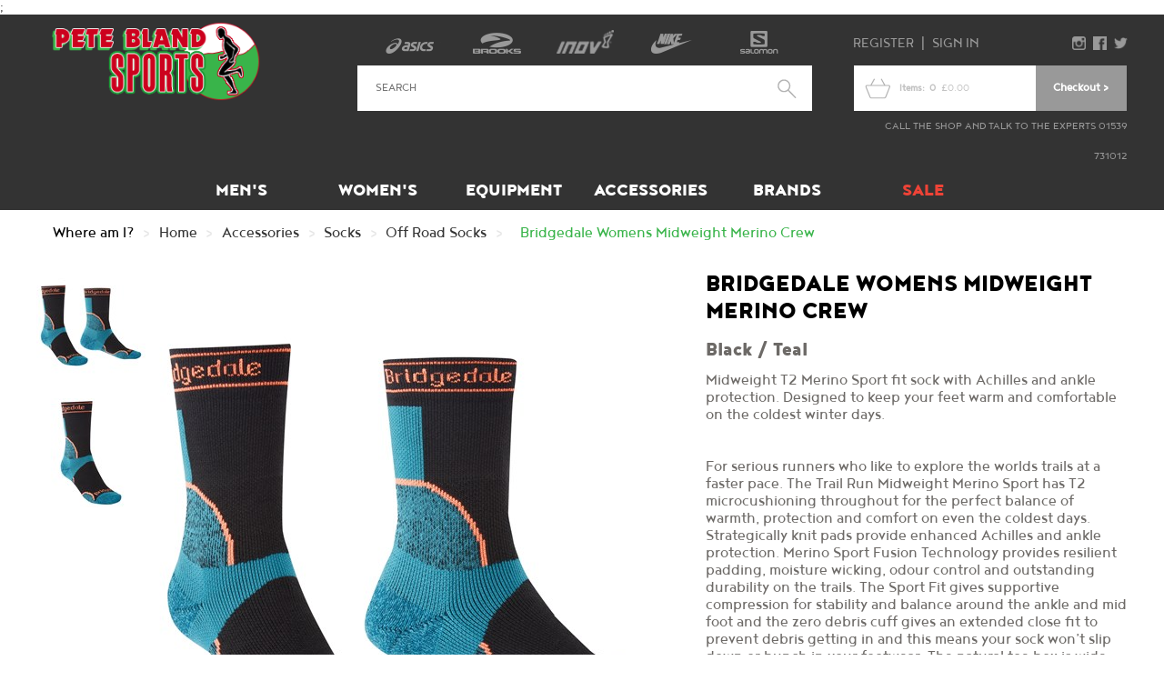

--- FILE ---
content_type: text/html; charset=utf-8
request_url: https://www.peteblandsports.co.uk/buy/bridgedale-womens-midweight-merino-crew_11158.htm
body_size: 14864
content:

<!DOCTYPE html>
<html id="htmlElement" lang="en">
<head id="Head1"><title>
	Bridgedale Womens Midweight Merino Crew | Black / Teal
</title><!--Google Consent Mode--><script>
window.dataLayer = window.dataLayer || [];
function gtag() { dataLayer.push(arguments); }
gtag('js', new Date());

</script><script type="application/ld+json">{"@context" : "https://schema.org","@type" : "Organization","url" : "https://www.peteblandsports.co.uk","name" : "Pete Bland Sports","contactPoint" : [{"@type" : "ContactPoint","telephone" : "+44 1539 731012","contactType" : "customer service"},{"@type" : "ContactPoint","telephone" : "+44 1539 731012","contactType" : "sales"}]}</script><link rel="shortcut icon" type="image/x-icon" href="https://s3-eu-west-1.amazonaws.com/peteblandsports/4423680/i/sys/favicon.png?_t=1728164653" />
<!-- Share_This -->
<!-- Facebook Pixel Code -->
<script>
!function(f,b,e,v,n,t,s)
{if(f.fbq)return;n=f.fbq=function(){n.callMethod?
n.callMethod.apply(n,arguments):n.queue.push(arguments)};
if(!f._fbq)f._fbq=n;n.push=n;n.loaded=!0;n.version='2.0';
n.queue=[];t=b.createElement(e);t.async=!0;
t.src=v;s=b.getElementsByTagName(e)[0];
s.parentNode.insertBefore(t,s)}(window,document,'script',
'https://connect.facebook.net/en_US/fbevents.js');
 fbq('init', '1514206462224435'); 
fbq('track', 'PageView');
</script>
<noscript>
 <img height="1" width="1" 
src="https://www.facebook.com/tr?id=1514206462224435&ev=PageView
&noscript=1"/>
</noscript>
<!-- End Facebook Pixel Code -->
<!-- MC popup code -->
<script type="text/javascript" src="//downloads.mailchimp.com/js/signup-forms/popup/unique-methods/embed.js"; data-dojo-config="usePlainJson: true, isDebug: false"></script><script type="text/javascript">window.dojoRequire(["mojo/signup-forms/Loader"], function(L) { L.start({"baseUrl":"mc.us13.list-manage.com","uuid":"a32eafa4e6da35cb23f885801","lid":"9e9549cdc2","uniqueMethods":true}) })</script>

<!-- Start cookieyes banner --> 
<script id="cookieyes" type="text/javascript" src="https://cdn-cookieyes.com/client_data/49753f6435b9b64d5fb04952/script.js"></script>; 
<!-- End cookieyes banner -->
<link rel="preload" as="image" href="https://s3-eu-west-1.amazonaws.com/peteblandsports/i/pmi/w_midweight_merino_crew_black_1.jpg?_t=23915133519" /><link rel="canonical" href="https://www.peteblandsports.co.uk/buy/bridgedale-womens-midweight-merino-crew_11158.htm" /><meta http-equiv="Content-type" content="text/html;charset=UTF-8" /><meta name="apple-mobile-web-app-capable" content="yes" /><meta name="apple-mobile-web-app-status-bar-style" content="black" /><meta property="og:site_name" content="Pete Bland Sports" /><meta name="viewport" content="width=device-width" /><meta name="description" content="For serious runners who like to explore the worlds trails at a faster pace... Midweight T2 Merino Sport fit sock with Achilles and ankle protection. Designed to keep your feet warm and comfortable on the coldest winter days.For serious runners who like to explore the worlds trails at a faster pace." /><meta name="keywords" content="Bridgedale Midweight Merino Crew, womens, sport fit, trail running, black, teal,Fell running, offroad running and road running shoes, clothing and accessories specialists." /><meta property="og:title" content="Bridgedale Womens Midweight Merino Crew" /><meta property="og:type" content="product" /><meta property="og:price:currency" content="GBP" /><meta property="og:price:amount" content="12.00" /><meta property="og:url" content="https://www.peteblandsports.co.uk/buy/bridgedale-womens-midweight-merino-crew_11158.htm" /><meta property="og:image" content="https://s3-eu-west-1.amazonaws.com/peteblandsports/i/plt/w_midweight_merino_crew_black_1.jpg?_t=23915133519" /><meta property="og:description" content="For serious runners who like to explore the worlds trails at a faster pace...." /><meta property="og:brand" content="Bridgedale" /><meta property="og:availability" content="in stock" /><meta property="product:condition" content="new" /><meta property="product:retailer_item_id" content="710350-845" /><meta property="twitter:card" content="summary" /><meta name="robots" content="index,follow,archive" /><link type="text/css" rel="stylesheet" href="/bundle.css?pn=bundle&amp;index=1&amp;tag=23530144345D&amp;sid=4423680" /><script src="/js/jquery/t_26126165756/jquery-1.10.2.min.js"></script><script src="/js/jquery/t_26126165756/jquery-migrate-1.4.1.min.js"></script><script src="/js/jquery/t_26126165756/jquery-ui-1.9.2.min.js"></script><script src="/js/primarybundle.js?_t=22612811446D&amp;sid=4423680"></script><script src="/js/jquery/filter_search/t_26126165756/jfilter_menu_builder_type_4.js"></script><script type="text/javascript">var displayedProductId = -1495793185; var displayedProductRef = '710350-845';</script><script src="/js/jquery/cloud_zoom/t_26126165756/cloud-zoom.1.0.2.js"></script><script src="/js/jquery/t_26126165756/jquery.pnotify.js"></script><script src="/js/jquery/t_26126165756/jquery.tipsy.js"></script><script src="/js/jquery/t_26126165756/etail.article.popup.loader.js"></script><script src="/js/t_26126165756/jquery_etail_modal.js"></script><!--Global site tag(gtag.js) - Google Analytics GA4--><script async="async" src="https://www.googletagmanager.com/gtag/js?id=G-NKB4NEYPFG"></script><script>
window.dataLayer = window.dataLayer || [];
function gtag() { dataLayer.push(arguments); }
gtag('js', new Date());

gtag('config', 'G-NKB4NEYPFG');

</script></head>
<body id="body" onload="DisplayFormValues();" class="nonmem vatex isnonmob" itemscope="" itemtype="https://schema.org/WebPage">
    <div id="cont">
	<div id="site" class="buy">
		<!--Top panel 1--><div id="pt">
			<div class="ext">
				<div class="pbnr ps" id="p28246017">
					<div class="bt">

					</div><div class="bc">
						<div class="bnr logo" id="b-1343488">
							<a href="https://www.peteblandsports.co.uk/"><img title="Pete Bland Sports" width="300" height="100" id="i-1343488" src="https://s3-eu-west-1.amazonaws.com/peteblandsports/i/bnr/logo-transparent.png?_t=1731124" alt="Pete Bland Sports" /></a>
						</div>
					</div><div class="bb">

					</div>
				</div><div class="art top-brands" id="a71368707">
	<div class="bt">

	</div><div class="bc">
		<div class="imgcont">
			<a href="/dept/asics_d01564.htm"><img title="Asics" width="80" height="40" id="i84869124" src="https://s3-eu-west-1.amazonaws.com/peteblandsports/i/art/home_logos_80x40_asics.png?_t=1741221645" alt="Asics" /></a>
		</div><div class="imgcont">
			<a href="/dept/brooks_d01567.htm"><img title="Brooks" width="80" height="40" id="i84869125" src="https://s3-eu-west-1.amazonaws.com/peteblandsports/i/art/home_logos_80x40_brooks.png?_t=1741221122" alt="Brooks" /></a>
		</div><div class="imgcont">
			<a href="/dept/inov-8_d01546.htm"><img title="Inov8" width="80" height="40" id="i84869126" src="https://s3-eu-west-1.amazonaws.com/peteblandsports/i/art/home_logos_80x40_inov8.png?_t=1741221113" alt="Inov8" /></a>
		</div><div class="imgcont">
			<a href="/dept/nike_d01559.htm"><img title="Nike" width="80" height="40" id="i84869127" src="https://s3-eu-west-1.amazonaws.com/peteblandsports/i/art/home_logos_80x40_nike.png?_t=1741221127" alt="Nike" /></a>
		</div><div class="imgcont">
			<a href="/dept/salomon_d01909.htm"><img title="Salomon" width="80" height="40" id="i84869128" src="https://s3-eu-west-1.amazonaws.com/peteblandsports/i/art/home_logos_80x40_salomon.png?_t=17412211244" alt="Salomon" /></a>
		</div><div class="artp">

		</div>
	</div><div class="bb">

	</div>
</div><div class="info" id="p28246021">
					<div class="bt">

					</div><div class="bc">
						<ul><li class="lnk reg"><a href="/register.aspx" title="User Sign in &amp; Registration" class="lnk">Register</a></li><li class="pipe">|</li><li class="lnk sin"><a href="/signin.aspx" title="Sign in" class="lnk">Sign in</a></li></ul>
					</div><div class="bb">

					</div>
				</div><div class="art topSocial" id="a68648960">
	<div class="bt">

	</div><div class="bc">
		<div class="imgcont">
			<a href="https://twitter.com/peteblandsports" target="_blank"><img title="Follow us on Twitter" width="64" height="64" id="i81461252" src="https://s3-eu-west-1.amazonaws.com/peteblandsports/i/art/icon-twitter.png?_t=172711323" alt="Follow us on Twitter" /></a>
		</div><div class="imgcont">
			<a href="https://www.facebook.com/peteblandsports" target="_blank"><img title="Like us on Facebook" width="64" height="64" id="i81461251" src="https://s3-eu-west-1.amazonaws.com/peteblandsports/i/art/icon-facebook.png?_t=1727113131" alt="Like us on Facebook" /></a>
		</div><div class="imgcont">
			<a href="https://www.instagram.com/peteblandsports" target="_blank"><img title="Follow us on Instagram" width="64" height="64" id="i81461250" src="https://s3-eu-west-1.amazonaws.com/peteblandsports/i/art/icon-instagram.png?_t=172711315" alt="Follow us on Instagram" /></a>
		</div><div class="artp">

		</div>
	</div><div class="bb">

	</div>
</div><div class="search" id="p28246022">
					<div class="bt">

					</div><div class="bc">
						<!--start search form--><form method="get" action="https://www.peteblandsports.co.uk/shop/search.htm"><label for="searchbox">Search site</label><input name="kw" id="searchbox" size="24" placeholder="Search" class="inputtext" /><input type="hidden" name="st" value="k" /><input type="image" src="https://s3-eu-west-1.amazonaws.com/peteblandsports/4423680/i/btn/search.png?_t=1727111849" title="Search" id="search" class="submit" name="search" value="Search" onclick="var that=this;window.setTimeout(function (){that.disabled=true; window.setTimeout(function() {that.disabled=false;},500);},0);return true;" /></form><!--end search form-->
					</div><div class="bb">

					</div>
				</div><div class="bskt hvrtrgr" id="p28246024">
					<div class="bt">

					</div><div class="bc">
						<div id="mybskt">
							<p id="bsktitems">0<span style="float: left;">Items: </span></p><p id="bsktvalue" class="value">£0.00<span style="float: left;">Total: </span></p>
						</div>
					</div><div class="bb">

					</div>
				</div><div class="info" id="p28246025">
					<div class="bt">

					</div><div class="bc">
						<ul><li class="lnk bskt"><a href="https://www.peteblandsports.co.uk/basket.aspx?pn=view-basket" title="Basket" class="lnk">Checkout &gt;</a></li></ul>
					</div><div class="bb">

					</div>
				</div><div class="art top-telephone" id="a70057988">
	<div class="bt">

	</div><div class="bc">
		<div class="artp">
			<p>Call the shop and talk to the experts 01539 731012</p>
		</div>
	</div><div class="bb">

	</div>
</div><div class="dept" id="p28246026">
	<div class="bt">

	</div><div class="bc">
		<ul id="jnav"><li id="m2" class="nav"><div class="navleft">

		</div><a href="https://www.peteblandsports.co.uk/dept/mens_d012.htm">Men's</a><ul class="snav"><li class="alldepts"><ol class="alldepts"><li class="depts"><a href="https://www.peteblandsports.co.uk/dept/mens-footwear_d0124.htm" class="l1" title="Men&#39;s Footwear">Men&#39;s Footwear</a><a href="https://www.peteblandsports.co.uk/dept/mens-road-shoes_d0128.htm" class="l2" title="Men&#39;s Road Shoes">Men&#39;s Road Shoes</a><a href="https://www.peteblandsports.co.uk/dept/mens-off-road-shoes_d0140.htm" class="l2" title="Men&#39;s Off-Road Shoes">Men&#39;s Off-Road Shoes</a><a href="https://www.peteblandsports.co.uk/dept/mens-spikes_d0143.htm" class="l2" title="Men&#39;s Spikes">Men&#39;s Spikes</a><a href="https://www.peteblandsports.co.uk/dept/footbeds-insoles_d01246.htm" class="l2" title="Footbeds &amp; Insoles">Footbeds &amp; Insoles</a></li><li class="depts"><a href="https://www.peteblandsports.co.uk/dept/mens-clothing_d0125.htm" class="l1" title="Men&#39;s Clothing">Men&#39;s Clothing</a><a href="https://www.peteblandsports.co.uk/dept/mens-jackets_d0146.htm" class="l2" title="Men&#39;s Jackets">Men&#39;s Jackets</a><a href="https://www.peteblandsports.co.uk/dept/mens-midlayers_d0145.htm" class="l2" title="Men&#39;s Midlayers">Men&#39;s Midlayers</a><a href="https://www.peteblandsports.co.uk/dept/mens-baselayers_d0147.htm" class="l2" title="Men&#39;s Baselayers">Men&#39;s Baselayers</a><a href="https://www.peteblandsports.co.uk/dept/mens-tees-vests_d0148.htm" class="l2" title="Men&#39;s Tees &amp; Singlets">Men&#39;s Tees &amp; Vests</a><a href="https://www.peteblandsports.co.uk/dept/mens-tights-pants_d0150.htm" class="l2" title="Men&#39;s Tights &amp; Pants">Men&#39;s Tights &amp; Pants</a><a href="https://www.peteblandsports.co.uk/dept/mens-shorts_d01190.htm" class="l2" title="Men&#39;s Shorts">Men&#39;s Shorts</a><a href="https://www.peteblandsports.co.uk/dept/mens-hi-viz_d01274.htm" class="l2" title="Hi-Viz Clothing and Accessories">Men&#39;s Hi-Viz</a><a href="https://www.peteblandsports.co.uk/dept/mens-waterproofs_d011305.htm" class="l2" title="Men&#39;s Waterproofs">Men&#39;s Waterproofs</a></li><li class="depts"><a href="https://www.peteblandsports.co.uk/dept/clothing-accessories_d01168.htm" class="l1" title="Clothing Accessories">Clothing Accessories</a><a href="https://www.peteblandsports.co.uk/dept/headwear_d01427.htm" class="l2" title="Headwear">Headwear</a><a href="https://www.peteblandsports.co.uk/dept/gloves-mitts_d01428.htm" class="l2" title="Gloves &amp; Mitts">Gloves &amp; Mitts</a><a href="https://www.peteblandsports.co.uk/dept/sleeves_d01429.htm" class="l2" title="Sleeves">Sleeves</a><a href="https://www.peteblandsports.co.uk/dept/underwear-bras_d01430.htm" class="l2" title="Underwear &amp; Bras">Underwear &amp; Bras</a></li><li class="depts"><a href="https://www.peteblandsports.co.uk/dept/junior-gear_d01249.htm" class="l1" title="Juniors">Junior Gear</a><a href="https://www.peteblandsports.co.uk/dept/junior-shoes-spikes_d01410.htm" class="l2" title="Junior Shoes &amp; Spikes">Junior Shoes &amp; Spikes</a><a href="https://www.peteblandsports.co.uk/dept/junior-clothing_d01411.htm" class="l2" title="Junior Clothing">Junior Clothing</a><a href="https://www.peteblandsports.co.uk/dept/junior-accessories_d01412.htm" class="l2" title="Junior Accessories">Junior Accessories</a></li><li class="depts"><a href="https://www.peteblandsports.co.uk/dept/mens-club-vests_d011307.htm" class="l1" title="Club Vests">Club Vests</a></li></ol></li><li class="prods" data-list="menu_56688642"></li><li class="arts"></li></ul><div class="navright">

		</div></li><li id="m3" class="nav"><div class="navleft">

		</div><a href="https://www.peteblandsports.co.uk/dept/womens_d013.htm">Women's</a><ul class="snav"><li class="alldepts"><ol class="alldepts"><li class="depts"><a href="https://www.peteblandsports.co.uk/dept/womens-footwear_d0126.htm" class="l1" title="Women&#39;s Footwear">Women&#39;s Footwear</a><a href="https://www.peteblandsports.co.uk/dept/womens-road-shoes_d0152.htm" class="l2" title="Women&#39;s Road Shoes">Women&#39;s Road Shoes</a><a href="https://www.peteblandsports.co.uk/dept/womens-off-road-shoes_d0156.htm" class="l2" title="Women&#39;s Off-Road Shoes">Women&#39;s Off-Road Shoes</a><a href="https://www.peteblandsports.co.uk/dept/womens-spikes_d0171.htm" class="l2" title="Women&#39;s Spikes">Women&#39;s Spikes</a><a href="https://www.peteblandsports.co.uk/dept/footbeds-insoles_d01386.htm" class="l2" title="Footbeds &amp; Insoles">Footbeds &amp; Insoles</a></li><li class="depts"><a href="https://www.peteblandsports.co.uk/dept/womens-clothing_d0127.htm" class="l1" title="Women&#39;s Clothing">Women&#39;s Clothing</a><a href="https://www.peteblandsports.co.uk/dept/womens-jackets_d0189.htm" class="l2" title="Women&#39;s Jackets">Women&#39;s Jackets</a><a href="https://www.peteblandsports.co.uk/dept/womens-midlayers_d0191.htm" class="l2" title="Women&#39;s Midlayers">Women&#39;s Midlayers</a><a href="https://www.peteblandsports.co.uk/dept/womens-baselayers_d0190.htm" class="l2" title="Women&#39;s Baselayers">Women&#39;s Baselayers</a><a href="https://www.peteblandsports.co.uk/dept/womens-tanks-tees_d0192.htm" class="l2" title="Women&#39;s Tanks &amp; Tees">Women&#39;s Tanks &amp; Tees</a><a href="https://www.peteblandsports.co.uk/dept/womens-tights-pants_d0194.htm" class="l2" title="Women&#39;s Tights &amp; Pants">Women&#39;s Tights &amp; Pants</a><a href="https://www.peteblandsports.co.uk/dept/womens-shorts_d01191.htm" class="l2" title="Women&#39;s Shorts">Women&#39;s Shorts</a><a href="https://www.peteblandsports.co.uk/dept/womens-hi-viz_d01275.htm" class="l2" title="Women&#39;s Hi-Viz">Women&#39;s Hi-Viz</a><a href="https://www.peteblandsports.co.uk/dept/womens-waterproofs_d011306.htm" class="l2" title="Women&#39;s Waterproofs">Women&#39;s Waterproofs</a></li><li class="depts"><a href="https://www.peteblandsports.co.uk/dept/clothing-accessories_d01169.htm" class="l1" title="Clothing Accessories">Clothing Accessories</a><a href="https://www.peteblandsports.co.uk/dept/headwear_d01175.htm" class="l2" title="Headwear">Headwear</a><a href="https://www.peteblandsports.co.uk/dept/gloves-mitts_d01176.htm" class="l2" title="Gloves &amp; Mitts">Gloves &amp; Mitts</a><a href="https://www.peteblandsports.co.uk/dept/sleeves_d01177.htm" class="l2" title="Sleeves">Sleeves</a><a href="https://www.peteblandsports.co.uk/dept/underwear-bras_d01179.htm" class="l2" title="Underwear &amp; Bras">Underwear &amp; Bras</a></li><li class="depts"><a href="https://www.peteblandsports.co.uk/dept/junior-gear_d01250.htm" class="l1" title="Juniors">Junior Gear</a><a href="https://www.peteblandsports.co.uk/dept/junior-shoes-spikes_d01418.htm" class="l2" title="Junior Shoes &amp; Spikes">Junior Shoes &amp; Spikes</a><a href="https://www.peteblandsports.co.uk/dept/junior-clothing_d01420.htm" class="l2" title="Junior Clothing">Junior Clothing</a><a href="https://www.peteblandsports.co.uk/dept/junior-accessories_d01417.htm" class="l2" title="Junior Accessories">Junior Accessories</a></li><li class="depts"><a href="https://www.peteblandsports.co.uk/dept/womens-club-vests_d011308.htm" class="l1" title="Club Vests">Club Vests</a></li></ol></li><li class="prods" data-list="menu_57966600"></li><li class="arts"></li></ul><div class="navright">

		</div></li><li id="m5" class="nav"><div class="navleft">

		</div><a href="https://www.peteblandsports.co.uk/dept/equipment_d015.htm">Equipment</a><ul class="snav"><li class="alldepts"><ol class="alldepts"><li class="depts"><a href="https://www.peteblandsports.co.uk/dept/packs-vests_d01228.htm" class="l1" title="Packs &amp; Vests">Packs &amp; Vests</a><a href="https://www.peteblandsports.co.uk/dept/rucksacks_d01229.htm" class="l2" title="Rucksacks">Rucksacks</a><a href="https://www.peteblandsports.co.uk/dept/daypacks_d01437.htm" class="l2" title="Daypacks">Daypacks</a><a href="https://www.peteblandsports.co.uk/dept/race-vests_d01230.htm" class="l2" title="Race Vests">Race Vests</a></li><li class="depts"><a href="https://www.peteblandsports.co.uk/dept/multi-day_d01235.htm" class="l1" title="Multi-Day">Multi-Day</a><a href="https://www.peteblandsports.co.uk/dept/sleeping-mats_d01272.htm" class="l2" title="Sleeping Mats">Sleeping Mats</a><a href="https://www.peteblandsports.co.uk/dept/tents-sleeping-bags_d01237.htm" class="l2" title="Sleeping Bags">Tents &amp; Sleeping Bags</a><a href="https://www.peteblandsports.co.uk/dept/cooking-utensils_d01239.htm" class="l2" title="Cooking &amp; Utensils">Cooking &amp; Utensils</a></li><li class="depts"><a href="https://www.peteblandsports.co.uk/dept/gps-watches_d0117.htm" class="l1" title="Electronics">GPS &amp; Watches</a><a href="https://www.peteblandsports.co.uk/dept/heart-rate-monitors_d01195.htm" class="l2" title="Heart Rate Monitors">Heart Rate Monitors</a><a href="https://www.peteblandsports.co.uk/dept/gps_d01196.htm" class="l2" title="GPS">GPS</a><a href="https://www.peteblandsports.co.uk/dept/watches_d01226.htm" class="l2" title="Watches">Watches</a></li><li class="depts"><a href="https://www.peteblandsports.co.uk/dept/bumbags-waistbelts_d01435.htm" class="l1" title="Bumbags &amp; Waistbelts">Bumbags &amp; Waistbelts</a><a href="https://www.peteblandsports.co.uk/dept/bumbags_d01232.htm" class="l2" title="Bumbags">Bumbags</a><a href="https://www.peteblandsports.co.uk/dept/waistbelts_d01438.htm" class="l2" title="Waistbelts">Waistbelts</a><a href="https://www.peteblandsports.co.uk/dept/phone-arm-wallets_d01440.htm" class="l2" title="Phone &amp; Arm Wallets">Phone &amp; Arm Wallets</a></li><li class="depts"><a href="https://www.peteblandsports.co.uk/dept/survival-navigation_d01241.htm" class="l1" title="Survival &amp; First Aid">Survival &amp; Navigation</a><a href="https://www.peteblandsports.co.uk/dept/compasses-map-case_d01398.htm" class="l2" title="Compasses">Compasses &amp; Map Case</a><a href="https://www.peteblandsports.co.uk/dept/first-aid_d01399.htm" class="l2" title="First Aid">First Aid</a><a href="https://www.peteblandsports.co.uk/dept/survival_d01400.htm" class="l2" title="Survival, whistles &amp; Blankets">Survival</a></li><li class="depts"><a href="https://www.peteblandsports.co.uk/dept/bottles-flasks_d01242.htm" class="l1" title="Hydration">Bottles &amp; Flasks</a><a href="https://www.peteblandsports.co.uk/dept/bottles_d01405.htm" class="l2" title="Bottles">Bottles</a><a href="https://www.peteblandsports.co.uk/dept/soft-flasks-cups_d01406.htm" class="l2" title="Soft Flasks &amp; Cups">Soft Flasks &amp; Cups</a><a href="https://www.peteblandsports.co.uk/dept/bladders_d01407.htm" class="l2" title="Bladders">Bladders</a></li><li class="depts"><a href="https://www.peteblandsports.co.uk/dept/head-torches_d01221.htm" class="l1" title="Head Torches">Head Torches</a></li><li class="depts"><a href="https://www.peteblandsports.co.uk/dept/running-poles_d01222.htm" class="l1" title="Running Poles">Running Poles</a></li></ol></li><li class="arts"></li></ul><div class="navright">

		</div></li><li id="m387" class="nav"><div class="navleft">

		</div><a href="https://www.peteblandsports.co.uk/dept/accessories_d01387.htm">Accessories</a><ul class="snav"><li class="alldepts"><ol class="alldepts"><li class="depts"><a href="https://www.peteblandsports.co.uk/dept/socks_d01200.htm" class="l1" title="Socks">Socks</a><a href="https://www.peteblandsports.co.uk/dept/off-road-socks_d01252.htm" class="l2" title="Off Road Socks">Off Road Socks</a><a href="https://www.peteblandsports.co.uk/dept/lightweight-socks_d01254.htm" class="l2" title="Lightweight Socks">Lightweight Socks</a><a href="https://www.peteblandsports.co.uk/dept/cushioned-socks_d01255.htm" class="l2" title="Cushioned Socks">Cushioned Socks</a><a href="https://www.peteblandsports.co.uk/dept/twin-skin-socks_d01256.htm" class="l2" title="Twin Skin Socks">Twin Skin Socks</a><a href="https://www.peteblandsports.co.uk/dept/toe-socks_d01257.htm" class="l2" title="Toe Socks">Toe Socks</a><a href="https://www.peteblandsports.co.uk/dept/compression-socks_d01258.htm" class="l2" title="Compression Socks">Compression Socks</a><a href="https://www.peteblandsports.co.uk/dept/waterproof-socks_d01259.htm" class="l2" title="Waterproof Socks">Waterproof Socks</a><a href="https://www.peteblandsports.co.uk/dept/gaiters_d01260.htm" class="l2" title="Gaiters">Gaiters</a></li><li class="depts"><a href="https://www.peteblandsports.co.uk/dept/food-drink_d0118.htm" class="l1" title="Energy Food">Food &amp; Drink</a><a href="https://www.peteblandsports.co.uk/dept/drinks_d01397.htm" class="l2" title="Powdered Drinks, tabs and drops">Drinks</a><a href="https://www.peteblandsports.co.uk/dept/bars-sweets_d01395.htm" class="l2" title="Bars &amp; Sweets">Bars &amp; Sweets</a><a href="https://www.peteblandsports.co.uk/dept/gels_d01396.htm" class="l2" title="Gels">Gels</a><a href="https://www.peteblandsports.co.uk/dept/meals_d01717.htm" class="l2" title="Mountain food &amp; pouches">Meals</a></li><li class="depts"><a href="https://www.peteblandsports.co.uk/dept/rehab-injury_d01240.htm" class="l1" title="Rehab &amp; Prevention">Rehab &amp; Injury</a><a href="https://www.peteblandsports.co.uk/dept/supports_d01401.htm" class="l2" title="Supports">Supports</a><a href="https://www.peteblandsports.co.uk/dept/massage-rollers_d01402.htm" class="l2" title="Massage &amp; Rollers">Massage &amp; Rollers</a><a href="https://www.peteblandsports.co.uk/dept/foot-care_d01403.htm" class="l2" title="Foot Care">Foot Care</a><a href="https://www.peteblandsports.co.uk/dept/skin-care_d01720.htm" class="l2" title="Skin Care">Skin Care</a></li><li class="depts"><a href="https://www.peteblandsports.co.uk/dept/spares-repairs_d01244.htm" class="l1" title="Repairs &amp; Spares">Spares &amp; Repairs</a><a href="https://www.peteblandsports.co.uk/dept/laces-elastic_d01404.htm" class="l2" title="Laces &amp; Elastic">Laces &amp; Elastic</a><a href="https://www.peteblandsports.co.uk/dept/product-care_d01408.htm" class="l2" title="Product Care">Product Care</a><a href="https://www.peteblandsports.co.uk/dept/spikes-crampons_d01409.htm" class="l2" title="Spikes">Spikes &amp; Crampons</a><a href="https://www.peteblandsports.co.uk/dept/footbeds-insoles_d01718.htm" class="l2" title="Footbeds &amp; Insoles">Footbeds &amp; Insoles</a></li><li class="depts"><a href="https://www.peteblandsports.co.uk/dept/books-maps_d0119.htm" class="l1" title="Books &amp; Maps">Books &amp; Maps</a><a href="https://www.peteblandsports.co.uk/dept/race-maps_d01392.htm" class="l2" title="Race Maps">Race Maps</a><a href="https://www.peteblandsports.co.uk/dept/books_d01390.htm" class="l2" title="Books &amp; Guides">Books</a><a href="https://www.peteblandsports.co.uk/dept/maps_d01391.htm" class="l2" title="Maps">Maps</a><a href="https://www.peteblandsports.co.uk/dept/guidebooks_d01719.htm" class="l2" title="Guide books, training logs and instruction manuals">Guidebooks</a></li><li class="depts"><a href="https://www.peteblandsports.co.uk/dept/sunglasses_d01388.htm" class="l1" title="Sunglasses">Sunglasses</a></li><li class="depts"><a href="https://www.peteblandsports.co.uk/dept/lighting-hi-viz_d01389.htm" class="l1" title="Lighting &amp; Hi-Viz">Lighting &amp; Hi-Viz</a></li><li class="depts"><a href="https://www.peteblandsports.co.uk/dept/gift-vouchers_d01243.htm" class="l1" title="Gift Vouchers">Gift Vouchers</a></li></ol></li><li class="arts"></li></ul><div class="navright">

		</div></li><li id="m75" class="nav"><div class="navleft">

		</div><a href="https://www.peteblandsports.co.uk/dept/brands_d0175.htm">Brands</a><ul class="snav"><li class="alldepts"><ol class="alldepts"><li class="depts"><a href="https://www.peteblandsports.co.uk/dept/a-g_d01446.htm" class="l1" title="A - G">A - G</a><a href="https://www.peteblandsports.co.uk/dept/adidas_d011365.htm" class="l2" title="Adidas">Adidas</a><a href="https://www.peteblandsports.co.uk/dept/adventure-food_d011343.htm" class="l2" title="Adventure Food">Adventure Food</a><a href="https://www.peteblandsports.co.uk/dept/adventure-medical-kit_d01562.htm" class="l2" title="Adventure Medical Kits">Adventure Medical Kit</a><a href="https://www.peteblandsports.co.uk/dept/aftershokz_d011323.htm" class="l2" title="Aftershokz">Aftershokz</a><a href="https://www.peteblandsports.co.uk/dept/altra_d01563.htm" class="l2" title="Altra">Altra</a><a href="https://www.peteblandsports.co.uk/dept/asics_d01564.htm" class="l2" title="ASICS">Asics</a><a href="https://www.peteblandsports.co.uk/dept/body-glide_d01565.htm" class="l2" title="Body Glide">Body Glide</a><a href="https://www.peteblandsports.co.uk/dept/books_d01566.htm" class="l2" title="Books">Books</a><a href="https://www.peteblandsports.co.uk/dept/bridgedale_d011366.htm" class="l2" title="Bridgedale">Bridgedale</a><a href="https://www.peteblandsports.co.uk/dept/brooks_d01567.htm" class="l2" title="BROOKS">Brooks</a><a href="https://www.peteblandsports.co.uk/dept/clif-bar_d01569.htm" class="l2" title="Clif Bar">Clif Bar</a><a href="https://www.peteblandsports.co.uk/dept/comfyballs_d011310.htm" class="l2" title="Comfyballs">Comfyballs</a><a href="https://www.peteblandsports.co.uk/dept/compeed_d01570.htm" class="l2" title="Compeed">Compeed</a><a href="https://www.peteblandsports.co.uk/dept/firepot_d011382.htm" class="l2" title="Firepot">Firepot</a><a href="https://www.peteblandsports.co.uk/dept/garmin_d01574.htm" class="l2" title="GPS Watches, fitness trackers and timepieces">Garmin</a><a href="https://www.peteblandsports.co.uk/dept/go-system_d011341.htm" class="l2" title="Go System">Go System</a><a href="https://www.peteblandsports.co.uk/dept/grangers_d011369.htm" class="l2" title="Grangers">Grangers</a></li><li class="depts"><a href="https://www.peteblandsports.co.uk/dept/h-n_d01445.htm" class="l1" title="H - M">H - N</a><a href="https://www.peteblandsports.co.uk/dept/harvey_d01575.htm" class="l2" title="Harvey">Harvey</a><a href="https://www.peteblandsports.co.uk/dept/high-5_d01577.htm" class="l2" title="High 5">High 5</a><a href="https://www.peteblandsports.co.uk/dept/hilly_d01582.htm" class="l2" title="Hilly">Hilly</a><a href="https://www.peteblandsports.co.uk/dept/hoka_d01540.htm" class="l2" title="Hoka">Hoka</a><a href="https://www.peteblandsports.co.uk/dept/hope_d01542.htm" class="l2" title="Hope">Hope</a><a href="https://www.peteblandsports.co.uk/dept/injinji_d01545.htm" class="l2" title="INJINJI">Injinji</a><a href="https://www.peteblandsports.co.uk/dept/instinct_d011378.htm" class="l2" title="Instinct">Instinct</a><a href="https://www.peteblandsports.co.uk/dept/inov-8_d01546.htm" class="l2" title="Inov-8">Inov-8</a><a href="https://www.peteblandsports.co.uk/dept/kahtoola_d01548.htm" class="l2" title="Kahtoola">Kahtoola</a><a href="https://www.peteblandsports.co.uk/dept/la-sportiva_d01550.htm" class="l2" title="La Sportiva">La Sportiva</a><a href="https://www.peteblandsports.co.uk/dept/mac-in-sac_d011322.htm" class="l2" title="Mac In A Sac">Mac In A Sac</a><a href="https://www.peteblandsports.co.uk/dept/merrell_d011375.htm" class="l2" title="Merrell">Merrell</a><a href="https://www.peteblandsports.co.uk/dept/montane_d011344.htm" class="l2" title="Montane">Montane</a><a href="https://www.peteblandsports.co.uk/dept/mountain-fuel_d01554.htm" class="l2" title="Mountain Fuel">Mountain Fuel</a><a href="https://www.peteblandsports.co.uk/dept/mountain-king_d01556.htm" class="l2" title="Mountain King">Mountain King</a><a href="https://www.peteblandsports.co.uk/dept/msr_d01557.htm" class="l2" title="MSR">MSR</a><a href="https://www.peteblandsports.co.uk/dept/nnormal_d011385.htm" class="l2" title="NNormal">NNormal</a><a href="https://www.peteblandsports.co.uk/dept/nortec_d011367.htm" class="l2" title="Nortec">Nortec</a></li><li class="depts"><a href="https://www.peteblandsports.co.uk/dept/o-st_d01444.htm" class="l1" title="N - S">O - ST</a><a href="https://www.peteblandsports.co.uk/dept/omm_d01944.htm" class="l2" title="OMM">OMM</a><a href="https://www.peteblandsports.co.uk/dept/petzl_d01524.htm" class="l2" title="Petzl">Petzl</a><a href="https://www.peteblandsports.co.uk/dept/pete-bland_d01525.htm" class="l2" title="Pete Bland">Pete Bland</a><a href="https://www.peteblandsports.co.uk/dept/ron-hill_d01534.htm" class="l2" title="Ron Hill">Ron Hill</a><a href="https://www.peteblandsports.co.uk/dept/runderwear_d011372.htm" class="l2" title="Runderwear">Runderwear</a><a href="https://www.peteblandsports.co.uk/dept/salomon_d01909.htm" class="l2" title="Salomon">Salomon</a><a href="https://www.peteblandsports.co.uk/dept/salt-stick_d011347.htm" class="l2" title="Salt Stick">Salt Stick</a><a href="https://www.peteblandsports.co.uk/dept/saucony_d01910.htm" class="l2" title="Saucony">Saucony</a><a href="https://www.peteblandsports.co.uk/dept/scarpa_d011374.htm" class="l2" title="Scarpa">Scarpa</a><a href="https://www.peteblandsports.co.uk/dept/scott_d01911.htm" class="l2" title="Scott">Scott</a><a href="https://www.peteblandsports.co.uk/dept/sea-to-summit_d011373.htm" class="l2" title="Sea to Summit">Sea to Summit</a><a href="https://www.peteblandsports.co.uk/dept/sidas_d01913.htm" class="l2" title="Sidas">Sidas</a><a href="https://www.peteblandsports.co.uk/dept/silva_d01914.htm" class="l2" title="Silva">Silva</a><a href="https://www.peteblandsports.co.uk/dept/sis_d01915.htm" class="l2" title="SIS">SIS</a><a href="https://www.peteblandsports.co.uk/dept/smidge_d011383.htm" class="l2" title="Smidge">Smidge</a><a href="https://www.peteblandsports.co.uk/dept/sportjock_d01916.htm" class="l2" title="Sportjock">Sportjock</a><a href="https://www.peteblandsports.co.uk/dept/styrkr_d011376.htm" class="l2" title="Styrkr">Styrkr</a></li><li class="depts"><a href="https://www.peteblandsports.co.uk/dept/su-z_d01908.htm" class="l1" title="T-Z">SU - Z</a><a href="https://www.peteblandsports.co.uk/dept/sunwise_d01917.htm" class="l2" title="Sunwise">Sunwise</a><a href="https://www.peteblandsports.co.uk/dept/suunto_d011386.htm" class="l2" title="Suunto">Suunto</a><a href="https://www.peteblandsports.co.uk/dept/topo_d011377.htm" class="l2" title="Topo">Topo</a><a href="https://www.peteblandsports.co.uk/dept/torq_d011368.htm" class="l2" title="Torq">Torq</a><a href="https://www.peteblandsports.co.uk/dept/trainer-armour_d011371.htm" class="l2" title="Trainer Armour">Trainer Armour</a><a href="https://www.peteblandsports.co.uk/dept/trekmates_d011342.htm" class="l2" title="Trekmates">Trekmates</a><a href="https://www.peteblandsports.co.uk/dept/ultimate-direction_d011320.htm" class="l2" title="Ultimate Direction">Ultimate Direction</a><a href="https://www.peteblandsports.co.uk/dept/up_d01919.htm" class="l2" title="UP">UP</a><a href="https://www.peteblandsports.co.uk/dept/uyn_d011364.htm" class="l2" title="UYN">UYN</a><a href="https://www.peteblandsports.co.uk/dept/vj-sport_d011321.htm" class="l2" title="VJ Sport">VJ Sport</a><a href="https://www.peteblandsports.co.uk/dept/voom_d011381.htm" class="l2" title="Voom">Voom</a><a href="https://www.peteblandsports.co.uk/dept/vaga_d011384.htm" class="l2" title="Vaga">Vaga</a><a href="https://www.peteblandsports.co.uk/dept/walsh_d01920.htm" class="l2" title="Walsh">Walsh</a></li></ol></li></ul><div class="navright">

		</div></li><li id="m78" class="nav"><div class="navleft">

		</div><a href="https://www.peteblandsports.co.uk/dept/sale_d0178.htm">Sale</a><ul class="snav"><li class="alldepts"><ol class="alldepts"><li class="depts"><a href="https://www.peteblandsports.co.uk/dept/mens-sale-clothing_d01960.htm" class="l1" title="Men&#39;s Sale Clothing">Men&#39;s Clothing</a><a href="https://www.peteblandsports.co.uk/dept/mens-sale-jackets_d01961.htm" class="l2" title="Men&#39;s Sale Jackets">Men&#39;s Jackets</a><a href="https://www.peteblandsports.co.uk/dept/mens-sale-midlayers_d01962.htm" class="l2" title="Men&#39;s Sale Midlayers">Men&#39;s Midlayers</a><a href="https://www.peteblandsports.co.uk/dept/mens-sale-baselayers_d01963.htm" class="l2" title="Men&#39;s Sale Baselayers">Men&#39;s Baselayers</a><a href="https://www.peteblandsports.co.uk/dept/mens-sale-tees-vests_d01964.htm" class="l2" title="Men&#39;s Sale Tees &amp; Vests">Men&#39;s Tees &amp; Vests</a><a href="https://www.peteblandsports.co.uk/dept/mens-sale-tights-pants_d01965.htm" class="l2" title="Men&#39;s Sale Tights &amp; Pants">Men&#39;s Tights &amp; Pants</a><a href="https://www.peteblandsports.co.uk/dept/mens-sale-shorts_d01966.htm" class="l2" title="Men&#39;s Sale Shorts">Men&#39;s Shorts</a><a href="https://www.peteblandsports.co.uk/dept/mens-sale-hi-viz_d01968.htm" class="l2" title="Men&#39;s Sale Hi-Viz">Men&#39;s Hi-Viz</a><a href="https://www.peteblandsports.co.uk/dept/mens-sale-waterproofs_d01967.htm" class="l2" title="Men&#39;s Sale Waterproofs">Men&#39;s Waterproofs</a></li><li class="depts"><a href="https://www.peteblandsports.co.uk/dept/womens-sale-clothing_d01971.htm" class="l1" title="Women&#39;s Sale Clothing">Women&#39;s Clothing</a><a href="https://www.peteblandsports.co.uk/dept/womens-sale-jackets_d01972.htm" class="l2" title="Women&#39;s Sale Jackets">Women&#39;s Jackets</a><a href="https://www.peteblandsports.co.uk/dept/womens-sale-midlayers_d01975.htm" class="l2" title="Women&#39;s Sale Midlayers">Women&#39;s Midlayers</a><a href="https://www.peteblandsports.co.uk/dept/womens-sale-baselayers_d01976.htm" class="l2" title="Women&#39;s Sale Baselayers">Women&#39;s Baselayers</a><a href="https://www.peteblandsports.co.uk/dept/womens-sale-tanks-tees_d01977.htm" class="l2" title="Women&#39;s Sale Tanks &amp; Tees">Women&#39;s Tanks &amp; Tees</a><a href="https://www.peteblandsports.co.uk/dept/womens-sale-tights-pants_d01978.htm" class="l2" title="Women&#39;s Sale Tights &amp; Pants">Women&#39;s Tights &amp; Pants</a><a href="https://www.peteblandsports.co.uk/dept/womens-sale-shorts_d01979.htm" class="l2" title="Women&#39;s Sale Shorts">Women&#39;s Shorts</a><a href="https://www.peteblandsports.co.uk/dept/womens-sale-hi-viz_d01981.htm" class="l2" title="Women&#39;s Sale Hi-Viz">Women&#39;s Hi-Viz</a><a href="https://www.peteblandsports.co.uk/dept/womens-sale-waterproofs_d01980.htm" class="l2" title="Women&#39;s Sale Waterproofs">Women&#39;s Waterproofs</a></li><li class="depts"><a href="https://www.peteblandsports.co.uk/dept/mens-sale-footwear_d01956.htm" class="l1" title="Men&#39;s Sale Footwear">Men&#39;s Footwear</a><a href="https://www.peteblandsports.co.uk/dept/mens-sale-road-shoes_d01957.htm" class="l2" title="Men&#39;s Sale Road Shoes">Men&#39;s Road Shoes</a><a href="https://www.peteblandsports.co.uk/dept/mens-sale-off-road-shoes_d01958.htm" class="l2" title="Men&#39;s Sale Off Road Shoes">Men&#39;s Off Road Shoes</a><a href="https://www.peteblandsports.co.uk/dept/mens-sale-spikes_d01959.htm" class="l2" title="Men&#39;s Sale Spikes">Men&#39;s Spikes</a></li><li class="depts"><a href="https://www.peteblandsports.co.uk/dept/sale-mens_d011007.htm" class="l1" title="Sale Men&#39;s">Men&#39;s</a></li><li class="depts"><a href="https://www.peteblandsports.co.uk/dept/sale-womens_d011008.htm" class="l1" title="Sale Women&#39;s">Women&#39;s</a></li><li class="depts"><a href="https://www.peteblandsports.co.uk/dept/sale-junior_d011009.htm" class="l1" title="Sale Junior">Junior</a></li><li class="depts"><a href="https://www.peteblandsports.co.uk/dept/sale-socks_d011026.htm" class="l1" title="Sale Socks">Socks</a></li><li class="depts"><a href="https://www.peteblandsports.co.uk/dept/womens-sale-footwear_d01969.htm" class="l1" title="Women&#39;s Sale Footwear">Women&#39;s Footwear</a><a href="https://www.peteblandsports.co.uk/dept/womens-sale-road-shoes_d01970.htm" class="l2" title="Women&#39;s Sale Road Shoes">Women&#39;s Road Shoes</a><a href="https://www.peteblandsports.co.uk/dept/womens-sale-off-road-shoes_d01973.htm" class="l2" title="Women&#39;s Sale Off Road Shoes">Women&#39;s Off Road Shoes</a><a href="https://www.peteblandsports.co.uk/dept/womens-sale-spikes_d01974.htm" class="l2" title="Women&#39;s Sale Spikes">Women&#39;s Spikes</a></li><li class="depts"><a href="https://www.peteblandsports.co.uk/dept/sale-packs-vests_d01995.htm" class="l1" title="Sale Packs &amp; Vests">Packs &amp; Vests</a></li><li class="depts"><a href="https://www.peteblandsports.co.uk/dept/sale-accessories_d01987.htm" class="l1" title="Sale Accessories">Accessories</a></li><li class="depts"><a href="https://www.peteblandsports.co.uk/dept/sale-clothing-accessories_d01982.htm" class="l1" title="Sale Clothing Accessories">Clothing Accessories</a></li></ol></li></ul><div class="navright">

		</div></li></ul>
	</div><div class="bb">

	</div>
</div><div class="art clearfix" id="a73695237">
	<div class="bt">

	</div><div class="bc">
		<div class="artp">
			<!-- clearfix -->
		</div>
	</div><div class="bb">

	</div>
</div>
			</div>
		</div><!--Center Panel--><div id="pc">
			<div class="bt">

			</div><div class="bc">
				<div class="bdcb">
					<div class="bt">

					</div><div class="bc">
						<ul class="crumb" itemscope="" itemtype="https://schema.org/BreadcrumbList"><li><h3>Where am I?</h3></li><li></li><li><a href="https://www.peteblandsports.co.uk/" title="35 years and still running">Home</a></li><li itemprop="itemListElement" itemscope itemtype="https://schema.org/ListItem"><a href="https://www.peteblandsports.co.uk/dept/accessories_d01387.htm" itemprop="item" title="Accessories"><span itemprop="name">Accessories</span></a><meta itemprop="position" content="1"></meta></li><li itemprop="itemListElement" itemscope itemtype="https://schema.org/ListItem"><a href="https://www.peteblandsports.co.uk/dept/socks_d01200.htm" itemprop="item" title="Socks"><span itemprop="name">Socks</span></a><meta itemprop="position" content="2"></meta></li><li itemprop="itemListElement" itemscope itemtype="https://schema.org/ListItem"><a href="https://www.peteblandsports.co.uk/dept/off-road-socks_d01252.htm" itemprop="item" title="Off Road Socks"><span itemprop="name">Off Road Socks</span></a><meta itemprop="position" content="3"></meta></li><li itemprop="itemListElement" itemscope itemtype="https://schema.org/ListItem"><a href="https://www.peteblandsports.co.uk/buy/bridgedale-womens-midweight-merino-crew_11158.htm" itemprop="item" title="Bridgedale Womens Midweight Merino Crew | Black / Teal"><h1><span itemprop="name">Bridgedale Womens Midweight Merino Crew</span></h1></a><meta itemprop="position" content="4"></meta></li></ul>
					</div><div class="bb">

					</div>
				</div><div class="art clearfix" id="a73695237">
	<div class="bt">

	</div><div class="bc">
		<div class="artp">
			<!-- clearfix -->
		</div>
	</div><div class="bb">

	</div>
</div>
			</div><div class="bb">

			</div>
		</div><!--Middle panel--><div id="pmid" class="page_buy">
			<div class="pmfull" id="fs">

			</div><!--Main panel--><div class="pmfull" id="pm">
				<div class="bt">

				</div><div class="bc">
					<!--Product '-1495793185'--><div id="pi">
						<div class="main" itemscope itemtype="https://schema.org/Product">
							<div itemprop="offers" itemscope itemtype="https://schema.org/Offer">
								<meta itemprop="priceCurrency" content="GBP" /><meta itemprop="price" content="12.00" /><meta itemprop="image" href="https://s3-eu-west-1.amazonaws.com/peteblandsports/i/pmi/w_midweight_merino_crew_black_1.jpg?_t=23915133519" /><meta itemprop="image" href="https://s3-eu-west-1.amazonaws.com/peteblandsports/i/pli/w_midweight_merino_crew_black_2.jpg?_t=23915133527" /><meta itemprop="availability" content="https://schema.org/InStock" /><meta itemprop="itemCondition" content="https://schema.org/NewCondition" /><meta itemprop="url" content="https://www.peteblandsports.co.uk/buy/bridgedale-womens-midweight-merino-crew_11158.htm" />
							</div><meta itemprop="category" content="Accessories > Socks > Off Road Socks" /><div class="bt mtr">

							</div><div class="bc mcr">
								<div class="left">
									<div class="bt">

									</div><div class="bc">
										<div class="gallery">
											<h4>Image gallery</h4><div class="piimg_large maimg">
												<a href="https://s3-eu-west-1.amazonaws.com/peteblandsports/i/pmi/w_midweight_merino_crew_black_1.jpg?_t=23915133519" data-pliz="https://s3-eu-west-1.amazonaws.com/peteblandsports/i/pzi/w_midweight_merino_crew_black_1.jpg?_t=23915133518" class="ebox_item"><img class="prodimg" src="https://s3-eu-west-1.amazonaws.com/peteblandsports/i/pmilit/w_midweight_merino_crew_black_1.jpg?_t=23915133519" width="120" height="120" alt="Bridgedale Womens Midweight Merino Crew" title=""></img></a>
											</div><div class="piimg_large lgimg">
												<a href="https://s3-eu-west-1.amazonaws.com/peteblandsports/i/pli/w_midweight_merino_crew_black_2.jpg?_t=23915133527" data-pliz="https://s3-eu-west-1.amazonaws.com/peteblandsports/i/pliz/w_midweight_merino_crew_black_2.jpg?_t=23915133527" class="ebox_item"><img class="prodimg" src="https://s3-eu-west-1.amazonaws.com/peteblandsports/i/plit/w_midweight_merino_crew_black_2.jpg?_t=23915133527" width="120" height="120" alt="Bridgedale Womens Midweight Merino Crew" title=""></img></a>
											</div>
										</div><div class="piimg">
											<a href="https://s3-eu-west-1.amazonaws.com/peteblandsports/i/pzi/w_midweight_merino_crew_black_1.jpg?_t=23915133518" class="cloud-zoom" data-starturl="https://s3-eu-west-1.amazonaws.com/peteblandsports/i/pzi/w_midweight_merino_crew_black_1.jpg?_t=23915133518" title="Bridgedale Womens Midweight Merino Crew" rel="adjustX: 8, adjustY:0 ,position:&#39;right&#39;,showTitle:true"><img id="imyimage" itemprop="image" data-starturl="https://s3-eu-west-1.amazonaws.com/peteblandsports/i/pmi/w_midweight_merino_crew_black_1.jpg?_t=23915133519&amp;w=600&amp;h=600&amp;format=webp" width="600" height="600" src="https://s3-eu-west-1.amazonaws.com/peteblandsports/i/pmi/w_midweight_merino_crew_black_1.jpg?_t=23915133519&amp;w=600&amp;h=600&amp;format=webp" alt="Bridgedale Womens Midweight Merino Crew" /></a><p>Place your mouse over this image</p>
										</div>
									</div><div class="bb">

									</div>
								</div><div class="right">
									<div class="bt">

									</div><div class="bc">
										<div class="pititle">
											<h2 itemprop="name">Bridgedale Womens Midweight Merino Crew</h2>
										</div><div class="pititle">
											<h2>Black / Teal</h2>
										</div><div class="pidesc">
											<h2 itemprop="name">Bridgedale Womens Midweight Merino Crew</h2><p itemprop="description">Midweight T2 Merino Sport fit sock with Achilles and ankle protection. Designed to keep your feet warm and comfortable on the coldest winter days.<br /><br /><br />For serious runners who like to explore the worlds trails at a faster pace. The Trail Run Midweight Merino Sport has T2 microcushioning throughout for the perfect balance of warmth, protection and comfort on even the coldest days. Strategically knit pads provide enhanced Achilles and ankle protection. Merino Sport Fusion Technology provides resilient padding, moisture wicking, odour control and outstanding durability on the trails. The Sport Fit gives supportive compression for stability and balance around the ankle and mid foot and the zero debris cuff gives an extended close fit to prevent debris getting in and this means your sock won’t slip down or bunch in your footwear. The natural toe box is wide and un-restrictive, allowing your toes to splay when running and the reinforced seam prevents splits and blow outs when descending. Built on a structure of LYCRA® and set by our Thermo Fit process ensuring the sock returns to its original shape and size after every wash. These socks deliver fantastic comfort for running whether on or off the trails.<br /><br /></p>
										</div><!--ProductInfoBuyPane--><div class="pibuy">
											<div class="bt">

											</div><div class="bc">
												<!--selling_Price--><div class="title">
													<h5>Price in GBP</h5>
												</div><div class="rrp">
													<label for="rrp1132674033">RRP</label><h6 id="rrp1132674033">£20.00 </h6>
												</div><div class="price">
													<label for="price1132674033">Our price</label><h6 id="price1132674033">£12.00</h6>
												</div><div class="saving">
													<label for="saving1132674033">Save</label><h6 id="saving1132674033">£8.00</h6>
												</div><ul class="stock"><li class="out">We're sorry but some variations are temporarily out of stock. </li></ul><!--Show buy button--><!--Standard--><form id="buy_form" method="post" action="/basket.aspx"><div class="sacontainerpanel saprefix">

												</div><div class="attr">
													<div class="attrlabel">
														<label for="skuid">Select</label>
													</div><div class="attritem">

													</div>
												</div><div class="options">
													<select id="skuid" name="skuid" class="inputtext" onchange="ActivateSku(options[selectedIndex].value)"><option value="0">Please select</option><option value="-1495825837">Small / UK 3-4.5 (2 in stock)</option><option value="-1495825836">Medium / UK 5-6.5 (Out of stock)</option><option value="-1495825835">Large / UK 7-8.5 (Out of stock)</option></select>
												</div><div class="sacontainerpanel sasuffix">

												</div><div class="attrqty">
													<label id="selectResponse" style="display:none;"></label><input type="submit" title="Bridgedale Womens Midweight Merino Crew" id="buy" class="submit " name="buy" value="Buy" onclick="CheckPageForSubmit(&#39;buy_form&#39;, &#39;buy_form&#39;); return false;" />
												</div></form>
											</div><div class="bb">

											</div>
										</div>
									</div><div class="bb">

									</div>
								</div><div class="bottom">
									<div class="bt">

									</div><div class="bc">
										<div id="pi_wrapper">
											<ul class="pi_tabs"><li class="defaulttab" tabid="tabs1" title="Features">Features</li><li tabid="tabs3" title="Reviews">Reviews</li><li tabid="tabs4" title="Product Care">Product Care</li></ul><div class="pi_tab_content" id="tabs1"><p>Sport Fit<br />Moisture Management<br />ThermoFit<br />Flat Toe Seam<br />T2 AntiShock Cushioning<br />ShockZones<br />Y-Heel<br />Achilles Protection<br />Ankle Protection<br />Natural Toe Spread<br />Zero Debris Cuff<br />Toe Guard<br />Lycra Dry Technology<br /><br />Midweight<br />Midweight is a great, flexible weight of sock that provides ample cushioning and protection for all-day activities.<br /><br />Fibre Composition<br />22% Merino Wool, 22% Endurofil™/Polypropylene, 54% Nylon/Polyamide, 2% LYCRA®/Elastane<br /></p></div><div class="pi_tab_content" id="tabs3"></div><div class="pi_tab_content" id="tabs4"></div>
										</div>
									</div><div class="bb">

									</div>
								</div>
							</div><div class="bb mbr">

							</div>
						</div><div class="bottom">
							<div class="bt">

							</div><div class="bc">
								
							</div><div class="bb">

							</div>
						</div>
					</div>
				</div><div class="bb">

				</div>
			</div><!--Main panel end-->
		</div><!--Middle Panel end--><!--Bottom panel 3--><div id="pb">
			<div class="ext">
				<div class="pbnr ps" id="p28246027">
					<div class="bt">

					</div><div class="bc">
						<div class="bnr btm-greenbnr" id="b-1310720">
							<a href="https://www.peteblandsports.co.uk/index/petes-story_103.htm"><img title="Pete&#39;s Story" width="300" height="150" id="i-1310720" loading="lazy" fetchpriority="low" src="https://s3-eu-west-1.amazonaws.com/peteblandsports/i/bnr/ftr-greenbanners1.png?_t=1727142217" alt="Pete&#39;s Story" /></a><a href="https://www.peteblandsports.co.uk/index/petes-story_103.htm" class="txt" title="Pete&#39;s Story">Pete&#39;s Story</a>
						</div><div class="bnr btm-greenbnr" id="b-1310719">
							<a href="https://www.peteblandsports.co.uk/index/why-choose-us_104.htm"><img title="Why Choose Us" width="300" height="150" id="i-1310719" loading="lazy" fetchpriority="low" src="https://s3-eu-west-1.amazonaws.com/peteblandsports/i/bnr/ftr-greenbanners2.png?_t=1727142242" alt="Why Choose Us" /></a><a href="https://www.peteblandsports.co.uk/index/why-choose-us_104.htm" class="txt" title="Why Choose Us">Why Choose Us</a>
						</div><div class="bnr btm-greenbnr" id="b-1310718">
							<a href="https://www.peteblandsports.co.uk/index/our-specialists_105.htm"><img title="Our Specialists" width="300" height="150" id="i-1310718" loading="lazy" fetchpriority="low" src="https://s3-eu-west-1.amazonaws.com/peteblandsports/i/bnr/banner_image~2.jpg?_t=231261384" alt="Our Specialists" /></a><a href="https://www.peteblandsports.co.uk/index/our-specialists_105.htm" class="txt" title="Our Specialists">Our Specialists</a>
						</div><div class="bnr btm-greenbnr" id="b-1310717">
							<a href="https://www.peteblandsports.co.uk/index/our-customers_106.htm"><img title="Our Customers" width="300" height="150" id="i-1310717" loading="lazy" fetchpriority="low" src="https://s3-eu-west-1.amazonaws.com/peteblandsports/i/bnr/ftr-greenbanners4.png?_t=1727142323" alt="Our Customers" /></a><a href="https://www.peteblandsports.co.uk/index/our-customers_106.htm" class="txt" title="Our Customers">Our Customers</a>
						</div>
					</div><div class="bb">

					</div>
				</div><div class="art clearfix" id="a73695237">
	<div class="bt">

	</div><div class="bc">
		<div class="artp">
			<!-- clearfix -->
		</div>
	</div><div class="bb">

	</div>
</div><div class="info" id="p28278787">
					<div class="bt">
						<h3>About</h3>
					</div><div class="bc">
						<ul><li><a href="https://www.peteblandsports.co.uk/index/the-company_34.htm" title="The Company" class="lnk">The Company</a></li><li class="pipe">|</li><li class="lnk reg"><a href="/register.aspx" title="User Sign in &amp; Registration" class="lnk">Register</a></li><li class="pipe">|</li><li><a href="https://www.peteblandsports.co.uk/index/our-customers_106.htm" title="Our Customers" class="lnk">Our Customers</a></li><li class="pipe">|</li><li><a href="https://www.peteblandsports.co.uk/index/why-choose-us_104.htm" title="Why Choose Us" class="lnk">Why Choose Us</a></li></ul>
					</div><div class="bb">

					</div>
				</div><div class="info" id="p28278788">
					<div class="bt">
						<h3>Order Help</h3>
					</div><div class="bc">
						<ul><li><a href="https://www.peteblandsports.co.uk/index/ordering_426.htm" title="Ordering" class="lnk">Ordering</a></li><li class="pipe">|</li><li><a href="https://www.peteblandsports.co.uk/index/cancelling-an-order_427.htm" title="Cancelling an Order" class="lnk">Cancelling an Order</a></li><li class="pipe">|</li><li><a href="https://www.peteblandsports.co.uk/index/delivery_41.htm" title="Delivery" class="lnk">Delivery</a></li><li class="pipe">|</li><li><a href="https://www.peteblandsports.co.uk/index/returns_42.htm" title="Returns" class="lnk">Returns</a></li><li class="pipe">|</li><li><a href="https://www.peteblandsports.co.uk/index/payment-options_43.htm" title="Payment Options" class="lnk">Payment Options</a></li></ul>
					</div><div class="bb">

					</div>
				</div><div class="info" id="p28311555">
					<div class="bt">
						<h3>FAQ's</h3>
					</div><div class="bc">
						<ul><li><a href="https://www.peteblandsports.co.uk/index/terms-conditions_5.htm" title="Terms &amp; Conditions" class="lnk">Terms &amp; Conditions</a></li><li class="pipe">|</li><li class="lnk map"><a href="https://www.peteblandsports.co.uk/sitemap.aspx?pn=site-map" title="Site map" class="lnk">Site map</a></li><li class="pipe">|</li><li><a href="https://www.peteblandsports.co.uk/index/cookie-information_6.htm" title="PRIVACY AND COOKIE POLICY" class="lnk">Cookie information</a></li></ul>
					</div><div class="bb">

					</div>
				</div><div class="socbook">
					<div class="bt">
						<h3>Social Media</h3>
					</div><div class="bc">
						<ul><li><a href="//www.facebook.com/peteblandsports" title="Follow Pete Bland Sports on Facebook" target="_blank" rel="nofollow"><img width="64" height="64" loading="lazy" fetchpriority="low" src="https://s3-eu-west-1.amazonaws.com/peteblandsports/4423680/i/sys/facebook1.png?_t=17626121835" alt="Add to Follow Pete Bland Sports on Facebook" /></a></li><li><a href="//www.twitter.com/peteblandsports" title="Follow Pete Bland Sports on Twitter" target="_blank" rel="nofollow"><img width="64" height="64" loading="lazy" fetchpriority="low" src="https://s3-eu-west-1.amazonaws.com/peteblandsports/4423680/i/sys/twitter1.png?_t=17626122113" alt="Add to Follow Pete Bland Sports on Twitter" /></a></li><li><a href="//www.instagram.com/peteblandsports" title="Follow Pete Bland Sports on Instagram" target="_blank" rel="nofollow"><img width="64" height="64" loading="lazy" fetchpriority="low" src="https://s3-eu-west-1.amazonaws.com/peteblandsports/4423680/i/sys/instagram1.png?_t=1762612251" alt="Add to Follow Pete Bland Sports on Instagram" /></a></li></ul>
					</div>
				</div><div class="art footerContact" id="a68714497">
	<div class="bt">

	</div><div class="bc">
		<h2>Visit the Shop</h2><div class="artp">
			<p>Pete Bland Sports<br />34 - 36 Kirkland<br />Kendal, Cumbria LA9 5AD</p>
<h4>OPENING HOURS</h4>
<p>Mon: 9am – 6pm<br />Tues: 10am – 6pm<br />Wed: 10am – 6pm<br />Thur: 10am – 6pm<br />Fri:    9am – 6pm<br />Sat:   9am – 6pm<br />Sun:  CLOSED<br />Bank Holidays  10am – 4pm</p>
		</div>
	</div><div class="bb">

	</div>
</div><div class="art footerContact" id="a68714496">
	<div class="bt">

	</div><div class="bc">
		<h2>Get in Touch</h2><div class="artp">
			<p><a href="/index/contact-us_111.htm">Contact Form</a></p>
<p>T: <a href="tel:+441539731012">(01539) 731012</a></p>
<p>E: <a href="mailto:sales@peteblandsports.co.uk">sales@peteblandsports.co.uk</a></p>
		</div>
	</div><div class="bb">

	</div>
</div>
			</div>
		</div><!--SignInLevel: NoMember--><div id="hoverbsktsampleadd" class="hoverbsktadd" style="display:none;">

		</div>
	</div><div id="pbf">
		<div class="ext">
			<div class="etailcopy">
	<p class="copy">&copy; <span itemprop="copyrightYear">2026</span> <span itemprop="copyrightHolder" itemtype="https://schema.org/Organization"><span itemprop="name">Pete Bland Sports</span></span></p><p class="etail"><a href="https://www.etailsystems.com" target="_blank" title="Etail Systems ecommerce solutions">Ecommerce solution</a> by <a href="https://www.etailsystems.com" target="_blank" title="www.etailsystems.com">Etail Systems</a></p>
</div><div class="art footerdesignby" id="a71237633">
	<div class="bt">

	</div><div class="bc">
		<div class="artp">
			<p>Web design by <a href="http://www.mrcreativestudio.co.uk/" target="_blank" rel="nofollow noopener noreferrer">www.mrcreativestudio.co.uk</a></p>
		</div>
	</div><div class="bb">

	</div>
</div>
		</div>
	</div>
</div><script async="async" src="/js/extrabundle.min.js?_t=22612811446D"></script><script>
try {
 gtag("event", "view_item", {
  currency: "GBP",
  value: 10.00,
  items: [
   {
    item_id: "710350-845",
    item_name: "Bridgedale Womens Midweight Merino Crew",
    currency: "GBP",
    discount: 0.00,
    price: 10.00,
    quantity: 1,
    index: 0,
    item_brand: "Bridgedale",
    affiliation: "Pete Bland Sports",
    item_category: "Accessories - Socks - Off Road Socks",
    google_business_vertical: 'retail'
   }

  ]
 });
} catch (tagException) { console.log(tagException); }
</script>
    
</body>
</html>


--- FILE ---
content_type: application/javascript; charset=utf-8
request_url: https://www.peteblandsports.co.uk/js/extrabundle.min.js?_t=22612811446D
body_size: 7576
content:
function msg(n){function ht(){e||(t.css({opacity:0,top:p-50,left:w}),t.css("background-image","url('"+msgBoxImagePath+"msgBoxBackGround.png')"),r.css({opacity:n.opacity}),n.beforeShow(),r.css({width:$(document).width(),height:ct()}),$(f+","+o).fadeIn(0),t.animate({opacity:1,top:p,left:w},200),setTimeout(n.afterShow,200),e=!0,$(window).bind("resize",function(){var n=t.width(),i=t.height(),r=$(window).height(),u=$(window).width(),f=r/2-i/2,e=u/2-n/2;t.css({top:f,left:e})}))}function b(){e&&(n.beforeClose(),t.animate({opacity:0,top:p-50,left:w},200),r.fadeOut(300),setTimeout(function(){t.remove();r.remove()},300),setTimeout(n.afterClose,300),e=!1)}function ct(){var n=document;return Math.max(Math.max(n.body.scrollHeight,n.documentElement.scrollHeight),Math.max(n.body.offsetHeight,n.documentElement.offsetHeight),Math.max(n.body.clientHeight,n.documentElement.clientHeight))}function lt(){t.fadeOut(200).fadeIn(200)}var e=!1,k=typeof n,d={content:k=="string"?n:"Message",title:"Warning",type:"alert",autoClose:!1,timeOut:0,showButtons:!0,buttons:[{value:"Ok"}],inputs:[{type:"text",name:"userName",header:"User Name"},{type:"password",name:"password",header:"Password"}],success:function(){},beforeShow:function(){},afterShow:function(){},beforeClose:function(){},afterClose:function(){},opacity:.1},i,s;if(n=k=="string"?d:n,n.type!=null)switch(n.type){case"alert":n.title=n.title==null?"Warning":n.title;break;case"info":n.title=n.title==null?"Information":n.title;break;case"error":n.title=n.title==null?"Error":n.title;break;case"confirm":n.title=n.title==null?"Confirmation":n.title;n.buttons=n.buttons==null?[{value:"Yes"},{value:"No"},{value:"Cancel"}]:n.buttons;break;case"prompt":n.title=n.title==null?"Log In":n.title;n.buttons=n.buttons==null?[{value:"Login"},{value:"Cancel"}]:n.buttons;break;default:i="alert.png"}n.timeOut=n.timeOut==null?n.content==null?500:n.content.length*70:n.timeOut;n=$.extend(d,n);n.autoClose&&setTimeout(b,n.timeOut);i="";switch(n.type){case"alert":i="alert.png";break;case"info":i="info.png";break;case"error":i="error.png";break;case"confirm":i="confirm.png";break;default:i="alert.png"}var u="msgBox"+(new Date).getTime(),f=u,c=u+"Content",l=u+"Image",a=u+"Buttons",o=u+"BackGround",g="";$(n.buttons).each(function(n,t){g+='<input class="msgButton" type="button" name="'+t.value+'" value="'+t.value+'" />'});s="";$(n.inputs).each(function(n,t){var i=t.type;s+=i=="checkbox"||i=="radiobutton"?'<div class="msgInput"><input type="'+t.type+'" name="'+t.name+'" '+(t.checked==null?"":"checked ='"+t.checked+"'")+' value="'+(typeof t.value=="undefined"?"":t.value)+'" /><text>'+t.header+"<\/text><\/div>":'<div class="msgInput"><span class="msgInputHeader">'+t.header+'<span><input type="'+t.type+'" name="'+t.name+'" value="'+(typeof t.value=="undefined"?"":t.value)+'" /><\/div>'});var nt="<div id="+o+' class="msgBoxBackGround"><\/div>',tt='<div class="msgBoxTitle">'+n.title+"<\/div>",it='<div class="msgBoxContainer"><div id='+l+' class="msgBoxImage"><img src="'+msgBoxImagePath+i+'"/><\/div><div id='+c+' class="msgBoxContent"><p><span>'+n.content+"<\/span><\/p><\/div><\/div>",rt="<div id="+a+' class="msgBoxButtons">'+g+"<\/div>",ut='<div class="msgBoxInputs">'+s+"<\/div>",t,h,v,y,r;n.type=="prompt"?($("html").append(nt+"<div id="+f+' class="msgBox">'+tt+"<div>"+it+(n.showButtons?rt+"<\/div>":"<\/div>")+"<\/div>"),t=$("#"+f),h=$("#"+c),v=$("#"+l),y=$("#"+a),r=$("#"+o),v.remove(),y.css({"text-align":"center","margin-top":"5px"}),h.css({width:"100%",height:"100%"}),h.html(ut)):($("html").append(nt+"<div id="+f+' class="msgBox">'+tt+"<div>"+it+(n.showButtons?rt+"<\/div>":"<\/div>")+"<\/div>"),t=$("#"+f),h=$("#"+c),v=$("#"+l),y=$("#"+a),r=$("#"+o));var ft=t.width(),et=t.height(),ot=$(window).height(),st=$(window).width(),p=ot/2-et/2,w=st/2-ft/2;ht();$("input.msgButton").on("click",function(t){var r,i;t.preventDefault();r=$(this).val();n.type!="prompt"?n.success(r):(i=[],$("div.msgInput input").each(function(){var n=$(this).attr("name"),t=$(this).val(),r=$(this).attr("type");r=="checkbox"||r=="radiobutton"?i.push({name:n,value:t,checked:$(this).attr("checked")}):i.push({name:n,value:t})}),n.success(r,i));b()});r.on("click",function(){!n.showButtons||n.autoClose?b():lt()})}function jValidateObject(n,t){var i=!0,r=!0;return $("#"+t+" :input").each(function(t,u){var e,o;console.log("\tProcessing element: "+u.id+"");var v=n.replace("val_",""),f=v.split("_"),s=u.id.split("_"),c=0,l=!1,a="",h="";for(s[0]==="sag"&&(l=!0,a=$(u).val().split("_")[1],$(u).find("option").each(function(n,t){h+=$(t).val().replace("dsag_","")+","}),h!==""&&console.log("\t\tgroupIds:"+h)),e=0;e<f.length;e++)for(o=0;o<s.length;o++)console.log("\t\tCompare "+f[e]+" to "+s[o]),f[e]===s[o]&&(console.log("\t\t\tmatched!"),c++);l&&h.indexOf(f[1])>-1&&(r=a===f[1]);f.length===c&&r?(console.log("\t\tDoing Validation"),i=$(u).val()!==""&&$(u).val()!=="0",u.type==="radio"&&(i=$("input[name="+u.name+"]:checked").length>0)):r||(i=!0);$("#"+n).html("").hide();i||$("#"+n).html("Required!").fadeIn("fast")}),i}function jAttributeValidation(n){var t=!0;return $("#"+n+" .sa_validator").each(function(i,r){console.log("Calling validateObject on ("+r.id+", "+n+")");var u=jValidateObject(r.id,n);!u&&t&&(t=u)}),t}function AddRepeatOrder(n){var i=!1,r,t,u;try{r=$(n).serialize();console.info("values : "+r);t="/ihttphandlers/product/managerepeatorderitems.ashx?";t+=r;u=$("#skuqty").attr("value");t+="&qty="+u;console.info("queryString : "+t);$.ajax({type:"GET",url:t,cache:!1,async:!1,success:function(){console.info("AddRepeatOrder request complete");i=!0},error:function(n,t,r){console.log(n.statusCode);console.log(n.statusText);console.log(t);console.log(r);alert("Problem adding to repeat order.");i=!1}})}catch(f){alert(f)}return i}function DisplayFormValues(){if(HideEtailAlert(),$("#buy_form :input").each(function(n,t){t.id.indexOf("hidSix_")>=0&&(skuattributelookup=!0,skuattributelookupobjects+=t.id+",")}),skuattributelookup)$("#skuid").on("change",function(){for(var n,t=0;t<skuattributelookupobjects.split(",").length;t++)n=skuattributelookupobjects.split(",")[t],n!==""&&$("#"+n).val()!==""&&($("#"+$("#"+n).val().split(",")).html(""),$("#"+$("#"+n).val().split(",")).append($("<option><\/option>").val("").html("Loading options...")),$("#"+$("#"+n).val().split(",")).attr("disabled","true"),$("#img_sa_"+$("#"+n).val().replace("sa_","")).removeClass("sa_pnl_product_popup_image_show"),$("#img_sa_"+$("#"+n).val().replace("sa_","")).addClass("sa_pnl_product_popup_image").hide("fast"),GetSkuAttributes("?pid="+gblProductId+"&skuid="+$("#skuid").val()+"&poa="+$("#"+n).val().replace("sa_",""),$("#"+n).val()))})}function GetSkuAttributes(n,t){HideEtailAlert();var i=t.replace("sa_",""),u=!1,r="";$("#skuddl_"+i).val()!==""&&(u=!0,$("#sa_swatch_descr_"+i).html('<div class="skuidsatattr"><img src="/images/loading.gif"><div>'));$.ajax({type:"GET",url:"/jaq/sku_attribute_selector.aspx"+n,dataType:"xml",cache:!1,success:function(n){$("#"+t).removeAttr("disabled");$("#"+t).html("");$("#"+t).append($("<option><\/option>").val("0").html("No selection"));$(n).find("sku_attributes").each(function(n,f){$(f).find("sku_object").each(function(n,f){if(u){var e="img_ra_"+$(f).find("value").text().split(",")[0];r+='<div class="divDS">';r+='<input onclick="lightRecalculateDynamicPrice('+i+","+$(f).find("value").text().split(",")[0]+","+e+');" id="ra_'+i+'" name="ra_'+i+'" value="'+$(f).find("value").text().split(",")[0]+'" type="radio" />';r+='<img id="'+e+'" src="'+$(f).find("value").text().split(",")[2]+'" />';r+='<div class="divDSPrice">'+$(f).find("value").text().split(",")[3]+"<\/div><\/div>"}$("#"+t).append($("<option><\/option>").val($(f).find("value").text()).html($(f).find("text").text()))})});u&&$("#sa_swatch_descr_"+i).html(r)},error:function(n,t){alert("Error "+t+":"+n.responseText)}})}function SetSkuSelectorState(n){$("#buy_form :input").each(function(t,i){i.id.indexOf("skuid_")>-1&&i.id!=="skuid_datastore"&&(n==="disabled"?$(i).attr("disabled","true"):$(i).removeAttr("disabled"))})}function BuildShowAsTextBoxes(n){var t;HideEtailAlert();$("#"+n.replace("sat","")).fadeOut();$("#"+n).html("");var i=$("#"+n.replace("sat","")+" option"),u=$("#"+n.replace("sat","")),f=n.replace("skuidsat_","skuidsatattr_"),r="";if(selectedObjects!==undefined&&selectedObjects.length>0)for(t=0;t<selectedObjects.split("|").length;t++)if(selectedObjects.split("|")[t].split(",")[0]!==""&&n.replace("sat","")===selectedObjects.split("|")[t].split(",")[0]){r=selectedObjects.split("|")[t].split(",")[1];break}i.each(function(t,e){var c="Active",h,s,o;$(e).val().split("~")[1]!==undefined&&(c=$(e).val().split("~")[1]);h=f+"_"+$(e).val();s=$(e).val();$(e).val().split("~")[1]!==undefined&&(s=$(e).val().split("~")[0]);o=document.createElement("div");o.setAttribute("id",h);r!==""?r===s?o.setAttribute("class","skuidsatattrselected"):o.setAttribute("class","skuidsatattr"):s===""?o.setAttribute("class","skuidsatattrselected"):o.setAttribute("class","skuidsatattr");$(e).val()!==""?o.innerHTML=$(e).val().split("~")[0]:(o.innerHTML=" ",o.setAttribute("class","skuidsatattrblank"));c!=="Active"&&o.setAttribute("class","skuidsatattrdisabled");$(u).val()===""&&$(e).val()!==""&&o.setAttribute("class","skuidsatattr");$(e).attr("selected")===!0&&$(e).val()!==""&&o.setAttribute("class","skuidsatattrselected");$(o).on("click",function(){$(i).val(s);CheckMultiSkuAttributeValue(this.id.replace("satattr_","_"),"0")});o.setAttribute("tooltip",h);$("#"+n).append(o);$("#"+h).on("click",function(){$(i).val(s);CheckMultiSkuAttributeValue(this.id.replace("satattr_","_"),"0")})})}function AnimateShowAsText(){$("#buy_form .skuidsatattrholder").each(function(n,t){$(t).html('<div class="skuidsatattr"><img src="/images/loading.gif"><div>').fadeIn()})}function URLDecode(n){return unescape(String(n).replace(/\+/g," "))}function ClearMultiSelects(){var n,t;HideEtailAlert();$("#mulskumsg").html("");$("#skuid").html("");n="";$("#skuid").val("");$(".dynpricejaq")!==undefined&&$("#skuid").html("");$("#buy_form :input").each(function(t,i){i.id.indexOf("skuid_")>-1&&i.id!=="skuid_datastore"&&(n===""?n="?":n+="&",n+=i.id.substr(i.id.indexOf("_")+1,50)+"=",$(i).val()!==""&&$(i).val(""))});t=$("#input_productid").val();t===undefined&&(t=$("#tq_productid").val());n+="&pid="+t;$.ajax({type:"GET",url:"/jaq/multi_sku_selector.aspx"+n,dataType:"xml",cache:!1,success:function(n){var r=!1,i="",t;$(n).find("sku_attributes").each(function(n,t){$(t).find("sku_object").each(function(n,t){$("#"+$(t).attr("obj")).html("");$("#"+$(t).attr("obj")).append($("<option><\/option>").val("").html("No selection"));i===""&&(i=$(t).attr("obj"))});$(t).find("nomatch").each(function(n,t){EtailAlert($(t).text());r=!0})});t="";$(n).find("sku_attributes").each(function(n,r){$(r).find("sku_object").each(function(n,r){i!==$(r).attr("obj")&&(t!==""?$("#"+$(r).attr("obj")).val(t):$("#"+$(r).attr("obj")).val(""),t="");$(r).attr("selected")!==""?(t=URLDecode($(r).text())+"~"+$(r).attr("key_state"),$("#"+$(r).attr("obj")).append($("<option selected="+$(r).attr("selected")+"><\/option>").val(URLDecode($(r).text())+"~"+$(r).attr("key_state")).html(URLDecode($(r).text())))):$("#"+$(r).attr("obj")).append($("<option><\/option>").val(URLDecode($(r).text())+"~"+$(r).attr("key_state")).html(URLDecode($(r).text())));i=$(r).attr("obj")});$("#"+i).val(t)});hasDyanmicPrice&&$(".dynpricejaq").html(dynamicPriceDefaultText);r&&($("#skuid").val(""),$(".dynpricejaq")!==undefined&&$("#skuid").html(""));HideEtailAlert();SetSkuSelectorState("none");$("#buy_form .skuidsatattrholder").each(function(n,t){BuildShowAsTextBoxes(t.id)})},error:function(n,t){alert("Error "+t+":"+n.responseText);SetSkuSelectorState("none")}})}function CheckMultiSkuAttributeValue(n,t){var i,r;HideEtailAlert();$("#mulskumsg").html("");$("#skuid").html("");AnimateShowAsText();i="";selectedObjects="";var u=0,f=0,e=!1;SetSkuSelectorState("disabled");$("#buy_form :input").each(function(n,r){r.id.indexOf("skuid_")>-1&&r.id!=="skuid_datastore"&&(u++,i===""?i="?":i+="&",i+=r.id.substr(r.id.indexOf("_")+1,50)+"="+$(r).val(),$(r).val()===""?t==="0"&&($(r).html(""),$(r).append($("<option><\/option>").val("").html("Selecting..."))):(f++,selectedObjects+=r.id+","+$(r).val()+"|"))});r=$("#input_productid").val();r===undefined&&(r=$("#tq_productid").val());r===undefined&&(r=displayedProductId);i+="&pid="+r;f===u&&(i+="&getskuid=true",e=!0);$.ajax({type:"GET",url:"/jaq/multi_sku_selector.aspx"+i,dataType:"xml",cache:!1,success:function(i){var f=!1,u="",r;$(i).find("sku_attributes").each(function(n,i){$(i).find("sku_object").each(function(n,i){t==="0"&&($("#"+$(i).attr("obj")).html(""),$("#"+$(i).attr("obj")).append($("<option><\/option>").val("").html("No selection")));u===""&&(u=$(i).attr("obj"))});$(i).find("nomatch").each(function(n,t){EtailAlert($(t).text());f=!0});$(i).find("stockmsg").each(function(n,t){$("#mulskumsg").html($(t).text())});$(i).find("stockerr").each(function(n,t){$("#mulskumsg").html($(t).text());f=!0})});r="";$(i).find("sku_attributes").each(function(n,i){$(i).find("sku_object").each(function(n,i){u!==$(i).attr("obj")&&(r!==""?t==="0"&&$("#"+$(i).attr("obj")).val(r):t==="0"&&$("#"+$(i).attr("obj")).val(""),r="");$(i).attr("selected")!==""?(r=URLDecode($(i).text())+"~"+$(i).attr("key_state"),t==="0"&&$("#"+$(i).attr("obj")).append($("<option selected="+$(i).attr("selected")+"><\/option>").val(URLDecode($(i).text())+"~"+$(i).attr("key_state")).html(URLDecode($(i).text())))):t==="0"&&$("#"+$(i).attr("obj")).append($("<option><\/option>").val(URLDecode($(i).text())+"~"+$(i).attr("key_state")).html(URLDecode($(i).text())));u=$(i).attr("obj")});t==="0"&&$("#"+u).val(r)});e?$(i).find("sku_attributes").each(function(t,i){$(i).find("skuid").each(function(t,i){$("#skuid").append($("<option><\/option>").val($(i).text()).html($(i).text()));hasDyanmicPrice&&recalculateDynamicPrice(n,"dynpricejaq")})}):$(".dynpricejaq")!==undefined&&$("#skuid").html("");f&&($("#skuid").val(""),$(".dynpricejaq")!==undefined&&$("#skuid").html(""));SetSkuSelectorState("none");$("#buy_form .skuidsatattrholder").each(function(n,t){BuildShowAsTextBoxes(t.id)})},error:function(n,t){alert("Error "+t+":"+n.responseText);SetSkuSelectorState("none")}})}function EtailEncodePersText(){$("#pers1text").length>0&&$("#pers1text").val($("#pers1text").val().replace(/,/g,"~"));$("#pers2text").length>0&&$("#pers2text").val($("#pers2text").val().replace(/,/g,"~"));$("#pers3text").length>0&&$("#pers3text").val($("#pers3text").val().replace(/,/g,"~"));$("#gifttext").length>0&&$("#gifttext").val($("#gifttext").val().replace(/,/g,"~"))}function CheckPageForSubmit(n,t){var r=!0,u,f,h,s;if(HideEtailAlert(),r=jAttributeValidation(n),$(".volmsg").each(function(n,t){$(t).html()!==""&&(r=!1)}),$('input[id^="saten_"]').each(function(n,t){$(t).val()===""&&(r=!1)}),$('input[id^="sadim_"]').each(function(n,t){$(t).val()===""&&(r=!1)}),$("#boxsetreadystate")!==undefined&&$("#boxsetreadystate").val()==="false")return EtailAlert("Please fill your box first."),!1;var i=document.getElementById("skuid"),c=document.getElementById(n),o=document.getElementById(t),e=document.getElementById("outofstockpopup-pane");if(e!==null&&(e.dataset.accepted===undefined||e.dataset.accepted!=="true"))return $(e).dialog("option","buttons",[{text:"Add to Basket",click:function(){e.dataset.accepted="true";$(this).dialog("close");CheckPageForSubmit(n,t)}},{text:"Continue Shopping",click:function(){$(this).dialog("close")}}]),$(e).dialog("open"),!1;if(u=document.getElementById("directdespatchpopup-pane"),u!==null&&(u.dataset.accepted===undefined||u.dataset.accepted!=="true"))return $(u).dialog("option","buttons",[{text:"Add to Basket",click:function(){u.dataset.accepted="true";$(this).dialog("close");CheckPageForSubmit(n,t)}},{text:"Continue Shopping",click:function(){$(this).dialog("close")}}]),$(u).dialog("open"),!1;if(f=document.getElementById("agerestrictedpopup-pane"),f!==null&&(f.dataset.accepted===undefined||f.dataset.accepted!=="true"))return $(f).dialog("option","buttons",[{text:"Add to Basket",click:function(){f.dataset.accepted="true";$(this).dialog("close");CheckPageForSubmit(n,t)}},{text:"Continue Shopping",click:function(){$(this).dialog("close")}}]),$(f).dialog("open"),!1;if(i!==undefined&&i!==null){if(i.type!=="hidden")if(i.type!=="hidden"&&i.type!=="radio")i.options.length===0&&(i.value===""||i.value==="0")&&(r=!1),i.selectedIndex<1&&(i.value===""||i.value==="0")&&(r=!1),(i.value===""||i.value==="Please select")&&(r=!1);else if(i.type==="radio")for(r=!1,h=document.getElementsByName("skuid"),s=0;s<h.length;s++)h[s].checked&&(r=!0);else(i.value===""||i.value==="0")&&(r=!1);if(r)EtailEncodePersText(),(!document.body.classList.contains("ismob")||$(o).attr("popup")==="y")&&$(o).attr("action").startsWith("/buy/")?dynamicadditemworker(o):null!==document.getElementById("preorder")?SavePreOrderProductWorker(o):o.submit();else return EtailAlert("Please specify your requirements"),!1}else EtailEncodePersText(),superattributespresent!==!0&&c.submit()}function SAGroupChanged(n){var t=$(n).val();return $(".dsag_form :input").each(function(n,t){t.id.indexOf("rdoseven")<0?$(t).val(""):$(t).removeClass("on").attr("checked",!1)}),$(".volmsg").each(function(n,t){$(t).html("")}),$(".dsag_form").each(function(n,i){if(i.id===t){$(i).fadeIn("fast");var r=!1;$("#"+t+" :input").each(function(n,t){t.id.indexOf("rdoseven")>=0&&!r&&($(t).attr("checked",!0),r=!0)})}else $(i).hide()}),jAttributeValidation("buy_form"),!1}function ClearAttributes(){return console.log("ClearAttributes"),$('input[id^="inp_sa_"]').each(function(n,t){$(t).val("").attr("checked",!1).attr("selected",!1)}),$('select[id^="sa_"]').each(function(n,t){$(t).val("").attr("checked",!1).attr("selected",!1)}),!1}function gaPush(n,t,i,r){typeof gtag!="undefined"&&gtag("event",t,{eventAction:r})}function gaPageView(n){console.log("gaPageView: "+n);n!==""&&typeof gtag!="undefined"&&gtag("event","page_view",{page_location:n})}function ajaxFileUpload(n,t,i,r,u,f,e){return $("#"+e).ajaxStart(function(){$(this).show();$(n).fadeOut("fast")}).ajaxComplete(function(){$(this).hide();$(n).fadeIn("fast")}),$.ajaxFileUpload({url:"/ihttphandlers/forms_file_upload/AjaxJqueryFileUploadHandler.ashx",cache:!1,secureuri:!1,fileElementId:t,dataType:"json",data:{id:u},success:function(n){typeof n.error!="undefined"&&(n.error!==""?(alert(n.error),$("#"+f).hide()):($("#"+f).show(),$("#"+i).val(n.msg),$("#"+r).css({visibility:"visible"}),$("#"+r).show(),$("#"+r).attr("src","/ihttphandlers/forms_file_upload/AjaxJqueryFileThumbHandler.ashx?action=getthumb&filename="+n.msg)))},error:function(n,t,i){alert(i)}}),!1}function ajaxFileUploadRemove(n,t,i,r,u,f){$("#"+f).ajaxStart(function(){$(this).show();$(n).fadeOut("fast")}).ajaxComplete(function(){$(this).hide();$(n).fadeIn("fast")});var e={action:"remx",filename:$("#"+i).val()};return $.ajax({type:"GET",url:"/ihttphandlers/forms_file_upload/AjaxJqueryFileUploadHandler.ashx",data:e,cache:!1,success:function(){$("#"+r).hide();$("#"+i).val("");$(n).fadeOut("fast")},error:function(){}}),!1}function payPalHostedFieldsCreateClient(n,t,i){payPalHostedFields(i)}function payPalHostedFields(n){if(!paypal.HostedFields.isEligible()){console.log("Merchant isn't eligible");document.querySelector("#paypalcompletecc").style="display: none";return}var i=$("#payment_panel"),t=document.querySelector("#paypalcompletecc"),r=document.querySelector('input[type="submit"]#submitpaymentpanel.submit');paypal.HostedFields.render({createOrder:()=>n,styles:{".valid":{color:"green"},".invalid":{color:"red"}},fields:{number:{selector:"#cardNumber",placeholder:"4111 1111 1111 1111"},cvv:{selector:"#cvv",placeholder:"123"},expirationDate:{selector:"#expiry",placeholder:"MM/YY"}}}).then(n=>{document.querySelector("#paypalcompletecc").addEventListener("submit",i=>{i.preventDefault(),n.submit({contingencies:["SCA_WHEN_REQUIRED"],cardholderName:threeDSecureParameters.billingAddress.givenName+" "+threeDSecureParameters.billingAddress.surname,billingAddress:{streetAddress:threeDSecureParameters.billingAddress.streetAddress,extendedAddress:threeDSecureParameters.billingAddress.extendedAddress,region:threeDSecureParameters.billingAddress.line3,locality:threeDSecureParameters.billingAddress.locality,postalCode:threeDSecureParameters.billingAddress.postalCode,countryCodeAlpha2:threeDSecureParameters.billingAddress.countryCodeAlpha2}}).then(()=>{typeof SavePaymentPanel!="undefined"?SavePaymentPanel(!0):t.submit()}).catch(n=>{console.log(n)})})})}var deptVisible=!1,searchVisible=!1,searchCache,searchProductAjaxHandle,intervalID,msgBoxImagePath,hideSpinner,showSpinner;$(document).ready(function(){$("#btndepts").on("click",function(n){n.preventDefault();$("li.search").hide("blind",{},500);$(".depts").toggle("blind",{},800);$("#btndepts").parent().toggleClass("bar");$("#btnsearch").parent().removeClass("bar");$("#mybskt").removeClass("bar")});$("#btnsearch").on("click",function(n){n.preventDefault();$(".depts").hide("blind",{},800);$("li.search").toggle("blind",{},500);$("#btnsearch").parent().toggleClass("bar");$("#btndepts").parent().removeClass("bar");$("#mybskt").removeClass("bar");n.target.parentElement.parentElement.querySelectorAll(".search").forEach(function(n){n.classList.toggle("bar")})});try{$(".mobdept li ul").each(function(){$(this).toggle()});$(".mobdept img").each(function(){$(this).on("click",function(){return $(this).parent().next("ul").toggle("blind",{},500),!1})});$(".mobdept a.jsopen").each(function(){$(this).on("click",function(){return $(this).next("ul").toggle("blind",{},500),!1})})}catch(u){console.log(u)}$("#bspsubmitx").on("click",function(){$("#bspsubmit").click()});$("#buyx").on("click",function(){$("#buy").click()});$(window).on("scroll",_.throttle(function(){$(window).scrollTop()?$("#pt ul.head").addClass("scrolled"):$("#pt ul.head").removeClass("scrolled")},100));$(".imagealt img").on("click",function(){$(".alttxt").text($(this).attr("alt"))})});searchCache={};$(window).on("unload",function(){searchProductAjaxHandle!==null&&searchProductAjaxHandle!==undefined&&searchProductAjaxHandle.abort()});intervalID=setInterval(function(){searchCache={}},6e5);$(document).ready(function(){try{var n=$("#searchbox").autocomplete({minLength:3,delay:200,source:function(n,t){var r={strSearch:$("#searchbox").val()},i=$("#searchbox").val().toLowerCase();searchCache[i]!==undefined?t($.map(searchCache[i],function(n){return{productNo:n.ProductNo,clientRef:n.ClientRef,shortDesc:n.ShortDesc,displayBody:n.DisplayBody,targetUrl:n.TargetUrl}})):(null!==searchProductAjaxHandle&&searchProductAjaxHandle!==undefined&&searchProductAjaxHandle.abort(),searchProductAjaxHandle=$.ajax({url:"/ihttphandlers/search/searchProduct.ashx",data:r,dataType:"json",type:"GET",timeout:1e4,dataFilter:function(n){return n},success:function(n){searchCache[i]=n;t($.map(n,function(n){return{productNo:n.ProductNo,clientRef:n.ClientRef,shortDesc:n.ShortDesc,displayBody:n.DisplayBody,targetUrl:n.TargetUrl}}))},error:function(n,t){console.error(t)}}))},focus:function(){},select:function(n,t){n.preventDefault();$(location).attr("href",t.item.targetUrl)}}).data("uiAutocomplete");n!==null&&n!==undefined&&(n._renderItem=function(n,t){return $("<li><\/li>").data("item.autocomplete",t).append($("<a><\/a>").html(t.displayBody)).appendTo(n)})}catch(t){console.log(t)}});msgBoxImagePath="/js/jquery/msgbox/images/";jQuery.msgBox=msg;$(document).ready(function(){try{$(".ebox_item").each(function(){$(this).on("click",function(){var t=$(this).attr("href"),i=$(this).find("img").attr("title"),n=$(this).attr("data-pliz");return(n===null||n===undefined)&&(n=t),$("#imyimage").attr("src",t),$("#imyimage").attr("title",i),$(".cloud-zoom").attr("href",n),typeof $().CloudZoom=="function"&&$(".cloud-zoom, .cloud-zoom-gallery").CloudZoom(),!1})})}catch(n){console.log(n)}});var selectTypeArray=[],typeArrayData=[],skuattributelookup=!1,skuattributelookupobjects="",selectedObjects="",gblProductId=0,dynamicPriceDefaultText="",hasDyanmicPrice=!1;$(document).ready(function(){for(var n,t,r=document.getElementsByTagName("script"),i=0;i<r.length;i++)if(n=r[i].src.split("?"),n.length>1)for(t=0;t<n.length;t++)n[t].split("=")[0]==="pid"&&(gblProductId=parseInt(n[t].split("=")[1]));$(".submit").each(function(n,t){if(t.id==="repeatorder")$(t).on("click",function(){var n=$(this).parents("form"),t=null,i=null;return $(this).parent().parent().find("form#buy_form").find("[name='skuid']").each(function(n,i){$(i).attr("name")==="skuid"&&(t=i)}),$(this).parents("form").children().each(function(n,t){t.id==="repeatorderskuid"&&(i=t)}),$(t).val()==="0"?(alert("Please select a product to add to your repeat order"),!1):$(n).attr("custom-type")!==undefined&&$(n).attr("custom-type")==="repeatordergroup"?AddRepeatOrder(n):($(i).val($(t).val()),!0)})});$("form[custom-type='repeatordergroup'] :submit").attr("disabled","disabled");$("select[custom-type='repeatorder-freq-change']").on("change",function(){"0~0~0"===this.value?$("#repeatorder").attr("disabled","disabled"):$("#repeatorder").removeAttr("disabled")});$("#buy_form .skuidsatattrholder").each(function(n,t){BuildShowAsTextBoxes(t.id)});$(".dynpricejaq").html()!==null&&(hasDyanmicPrice=!0,dynamicPriceDefaultText=$(".dynpricejaq").html())});$(document).ready(function(){$("#outofstockpopup-pane").dialog({title:"",autoOpen:!1,modal:!0,resizable:!1,dialogClass:"outofstockdialog"});$("#directdespatchpopup-pane").dialog({title:"",autoOpen:!1,modal:!0,resizable:!1,dialogClass:"directdespatchdialog"});$("#agerestrictedpopup-pane").dialog({title:"",autoOpen:!1,modal:!0,resizable:!1,dialogClass:"agerestricteddialog"})});$(document).ready(function(){$('input[type="radio"][name="deldateslot"]').on("change",function(){$(".daybox").removeClass("slctday");$('.daybox input[type="radio"][name="deldateslot"]:checked').parents(".daybox").addClass("slctday")});$("body").on("click",".deldatdispshowdiv",function(){$(this).hide();$(this).nextUntil(".deldatdispshowdiv").show();$(this).nextAll(".deldatdispshowdiv").first().show()})});hideSpinner=typeof HideAccordianPanelProcessing=="function"?HideAccordianPanelProcessing:function(){};showSpinner=typeof ShowAccordianPanelProcessing=="function"?ShowAccordianPanelProcessing:function(){};(()=>{var n=function(n){var t=document.getElementById("suppnl_"+n);t&&(t.style.display="block")},u=function(t){n(t.target.dataset.relpanel)},t,i,r;document.querySelectorAll(".supatttrigbtn").forEach(function(n){n.addEventListener("click",u)});t=function(n){var r=n.target.value,u=n.target.closest(".cls_superattrribute_group.popup"),t,f,i;u&&(t=u.querySelector(".grppicovl"),t&&(t.innerHTML="",f=r.split("\n"),i=0,f.forEach(function(n){t.innerHTML+="<p data-charcount='"+n.length+"'>"+n+"<\/p>";i=Math.max(i,n.length)}),t.dataset.charcount=r.length,t.dataset.charband=i>=90?"over90":i>=60?"over60":i>=30?"over30":""))};document.querySelectorAll(".cls_superattrribute_group").forEach(function(n){n.querySelectorAll(".primary .inputtext").forEach(function(n){n.addEventListener("keyup",t)})});i=function(n){var r=n.target.selectedOptions[0],f="",u,t,i;if(r&&(f=r.dataset.frontenddata),u=n.target.closest(".cls_superattrribute_group.popup"),u&&r){if(t=u.querySelector(".grppicovl"),t)for(i=t.classList.length-1;i>=0;i--)t.classList[i].startsWith("fs-")&&t.classList.remove(t.classList[i]);t.classList.add("fs-"+f)}};document.querySelectorAll("select.inputtext").forEach(function(n){n.addEventListener("change",i)});r=function(n){var t=n.target.closest(".cls_superattrribute_group.popup");t&&(t.style.display="none")};document.querySelectorAll(".cls_closebtn").forEach(function(n){n.addEventListener("click",r)});var f=function(n){document.getElementById("idsupatttrigpnl_"+n).style.display="grid"},e=function(n){document.getElementById("idsupatttrigpnl_"+n).style.display="none"},o=function(t){var i=t.target,u,r,o;if(i&&i.checked)if(i.getAttribute("value")==="yes")f(i.dataset.relpanel),n(i.dataset.relpanel);else if(i.getAttribute("value")==="no"){if(e(i.dataset.relpanel),u=document.getElementById("suppnl_"+i.dataset.relpanel),!u)return;if(u.querySelectorAll("input,textarea").forEach(function(n){n.value=""}),u.querySelectorAll("select").forEach(function(n){n.selectedIndex=0}),r=u.querySelector(".grppicovl"),r)for(r.innerHTML="",o=r.classList.length-1;o>=0;o--)r.classList[o].startsWith("fs-")&&r.classList.remove(r.classList[o])}};document.querySelectorAll('.supattrquest [name^="supattrqyes"]').forEach(function(n){n.addEventListener("change",o)})})()